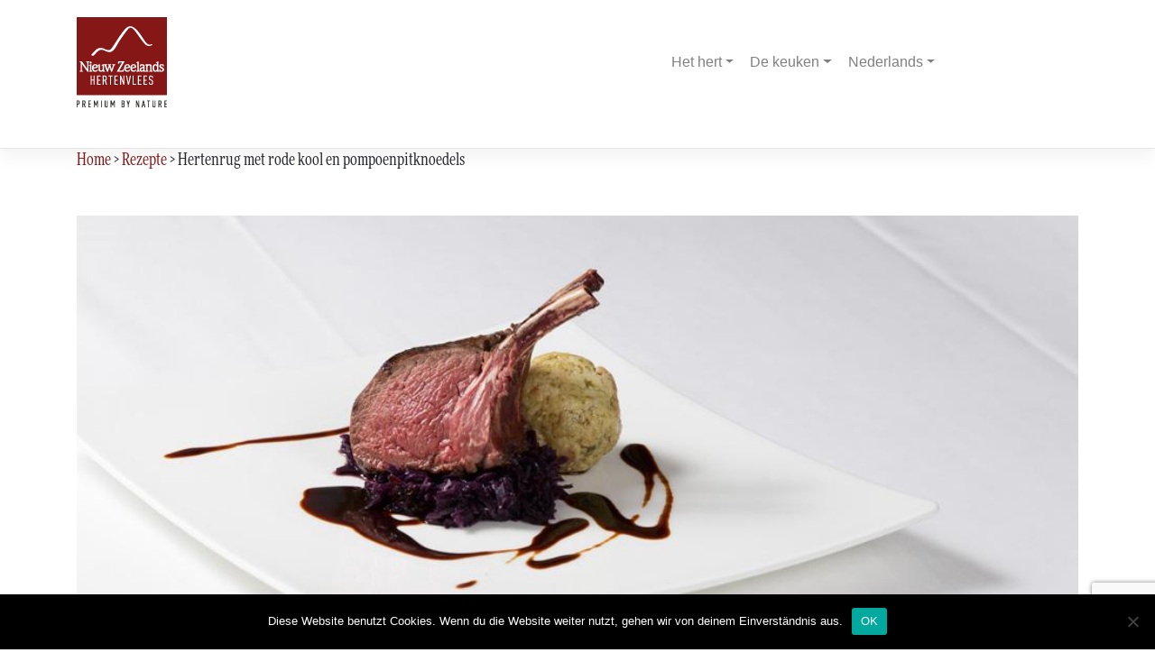

--- FILE ---
content_type: text/html; charset=UTF-8
request_url: https://nieuwzeelandshert.com/rezepte/hertenrug-met-rode-kool-en-pompoenpitknoedels/
body_size: 9712
content:
<!DOCTYPE html>
<html lang="nl-NL">

<head>
    <meta charset="UTF-8">
    <meta name="viewport" content="width=device-width, initial-scale=1">
    <meta http-equiv="X-UA-Compatible" content="IE=edge">
    <link rel="profile" href="http://gmpg.org/xfn/11">
    <link rel="stylesheet" href="https://use.fontawesome.com/releases/v5.10.2/css/all.css">
    <link rel="stylesheet" href="https://use.fontawesome.com/releases/v5.10.2/css/v4-shims.css">
    <script src="https://ajax.googleapis.com/ajax/libs/jquery/3.4.1/jquery.min.js"></script>
    <link rel="stylesheet" href="https://use.typekit.net/bct0dhu.css">
    <title>Hertenrug met rode kool en pompoenpitknoedels &#8211; Neuseelandhirsch | Premium by Nature</title>
<meta name='robots' content='max-image-preview:large' />
	<style>img:is([sizes="auto" i], [sizes^="auto," i]) { contain-intrinsic-size: 3000px 1500px }</style>
	<link rel="alternate" href="https://neuseelandhirsch.de/rezepte/hirschruecken-mit-blaukraut-und-kuerbiskernknoedel/" hreflang="de" />
<link rel="alternate" href="https://cerfdenouvellezelande.com/rezepte/selle-du-cerf-neo-zelandais-au-chou-rouge-avec-des-quenelles-de-graines-de-courge/" hreflang="fr" />
<link rel="alternate" href="https://cervodinuovazelanda.com/rezepte/carne-di-cervo-con-cavolo-rosso-e-gnocchi-di-zucca/" hreflang="it" />
<link rel="alternate" href="https://nieuwzeelandshert.com/rezepte/hertenrug-met-rode-kool-en-pompoenpitknoedels/" hreflang="nl" />
<link rel="alternate" href="https://newzealandhjort.com/rezepte/hjorteryg-med-roedkaal-og-graeskarkerneboller/" hreflang="da" />
<link rel="alternate" href="https://nyzeelaendskhjort.com/rezepte/hjortsadel-med-rodkal-och-knodel-av-pumpakarnor/" hreflang="sv" />
<link rel='dns-prefetch' href='//neuseelandhirsch.de' />
<link rel='dns-prefetch' href='//cdn.jsdelivr.net' />
<link rel='dns-prefetch' href='//use.fontawesome.com' />
<link rel='dns-prefetch' href='//fonts.googleapis.com' />
<link href='https://cdn.jsdelivr.net' crossorigin='anonymous' rel='preconnect' />
<link href='https://use.fontawesome.com' crossorigin='anonymous' rel='preconnect' />
<link rel="alternate" type="application/rss+xml" title="Neuseelandhirsch | Premium by Nature &raquo; feed" href="https://nieuwzeelandshert.com/feed/" />
<script type="text/javascript">
/* <![CDATA[ */
window._wpemojiSettings = {"baseUrl":"https:\/\/s.w.org\/images\/core\/emoji\/15.0.3\/72x72\/","ext":".png","svgUrl":"https:\/\/s.w.org\/images\/core\/emoji\/15.0.3\/svg\/","svgExt":".svg","source":{"concatemoji":"https:\/\/nieuwzeelandshert.com\/wp-includes\/js\/wp-emoji-release.min.js?ver=6.7.4"}};
/*! This file is auto-generated */
!function(i,n){var o,s,e;function c(e){try{var t={supportTests:e,timestamp:(new Date).valueOf()};sessionStorage.setItem(o,JSON.stringify(t))}catch(e){}}function p(e,t,n){e.clearRect(0,0,e.canvas.width,e.canvas.height),e.fillText(t,0,0);var t=new Uint32Array(e.getImageData(0,0,e.canvas.width,e.canvas.height).data),r=(e.clearRect(0,0,e.canvas.width,e.canvas.height),e.fillText(n,0,0),new Uint32Array(e.getImageData(0,0,e.canvas.width,e.canvas.height).data));return t.every(function(e,t){return e===r[t]})}function u(e,t,n){switch(t){case"flag":return n(e,"\ud83c\udff3\ufe0f\u200d\u26a7\ufe0f","\ud83c\udff3\ufe0f\u200b\u26a7\ufe0f")?!1:!n(e,"\ud83c\uddfa\ud83c\uddf3","\ud83c\uddfa\u200b\ud83c\uddf3")&&!n(e,"\ud83c\udff4\udb40\udc67\udb40\udc62\udb40\udc65\udb40\udc6e\udb40\udc67\udb40\udc7f","\ud83c\udff4\u200b\udb40\udc67\u200b\udb40\udc62\u200b\udb40\udc65\u200b\udb40\udc6e\u200b\udb40\udc67\u200b\udb40\udc7f");case"emoji":return!n(e,"\ud83d\udc26\u200d\u2b1b","\ud83d\udc26\u200b\u2b1b")}return!1}function f(e,t,n){var r="undefined"!=typeof WorkerGlobalScope&&self instanceof WorkerGlobalScope?new OffscreenCanvas(300,150):i.createElement("canvas"),a=r.getContext("2d",{willReadFrequently:!0}),o=(a.textBaseline="top",a.font="600 32px Arial",{});return e.forEach(function(e){o[e]=t(a,e,n)}),o}function t(e){var t=i.createElement("script");t.src=e,t.defer=!0,i.head.appendChild(t)}"undefined"!=typeof Promise&&(o="wpEmojiSettingsSupports",s=["flag","emoji"],n.supports={everything:!0,everythingExceptFlag:!0},e=new Promise(function(e){i.addEventListener("DOMContentLoaded",e,{once:!0})}),new Promise(function(t){var n=function(){try{var e=JSON.parse(sessionStorage.getItem(o));if("object"==typeof e&&"number"==typeof e.timestamp&&(new Date).valueOf()<e.timestamp+604800&&"object"==typeof e.supportTests)return e.supportTests}catch(e){}return null}();if(!n){if("undefined"!=typeof Worker&&"undefined"!=typeof OffscreenCanvas&&"undefined"!=typeof URL&&URL.createObjectURL&&"undefined"!=typeof Blob)try{var e="postMessage("+f.toString()+"("+[JSON.stringify(s),u.toString(),p.toString()].join(",")+"));",r=new Blob([e],{type:"text/javascript"}),a=new Worker(URL.createObjectURL(r),{name:"wpTestEmojiSupports"});return void(a.onmessage=function(e){c(n=e.data),a.terminate(),t(n)})}catch(e){}c(n=f(s,u,p))}t(n)}).then(function(e){for(var t in e)n.supports[t]=e[t],n.supports.everything=n.supports.everything&&n.supports[t],"flag"!==t&&(n.supports.everythingExceptFlag=n.supports.everythingExceptFlag&&n.supports[t]);n.supports.everythingExceptFlag=n.supports.everythingExceptFlag&&!n.supports.flag,n.DOMReady=!1,n.readyCallback=function(){n.DOMReady=!0}}).then(function(){return e}).then(function(){var e;n.supports.everything||(n.readyCallback(),(e=n.source||{}).concatemoji?t(e.concatemoji):e.wpemoji&&e.twemoji&&(t(e.twemoji),t(e.wpemoji)))}))}((window,document),window._wpemojiSettings);
/* ]]> */
</script>
<style id='wp-emoji-styles-inline-css' type='text/css'>

	img.wp-smiley, img.emoji {
		display: inline !important;
		border: none !important;
		box-shadow: none !important;
		height: 1em !important;
		width: 1em !important;
		margin: 0 0.07em !important;
		vertical-align: -0.1em !important;
		background: none !important;
		padding: 0 !important;
	}
</style>
<link rel='stylesheet' id='wp-block-library-css' href='https://nieuwzeelandshert.com/wp-includes/css/dist/block-library/style.min.css?ver=6.7.4' type='text/css' media='all' />
<style id='classic-theme-styles-inline-css' type='text/css'>
/*! This file is auto-generated */
.wp-block-button__link{color:#fff;background-color:#32373c;border-radius:9999px;box-shadow:none;text-decoration:none;padding:calc(.667em + 2px) calc(1.333em + 2px);font-size:1.125em}.wp-block-file__button{background:#32373c;color:#fff;text-decoration:none}
</style>
<style id='global-styles-inline-css' type='text/css'>
:root{--wp--preset--aspect-ratio--square: 1;--wp--preset--aspect-ratio--4-3: 4/3;--wp--preset--aspect-ratio--3-4: 3/4;--wp--preset--aspect-ratio--3-2: 3/2;--wp--preset--aspect-ratio--2-3: 2/3;--wp--preset--aspect-ratio--16-9: 16/9;--wp--preset--aspect-ratio--9-16: 9/16;--wp--preset--color--black: #000000;--wp--preset--color--cyan-bluish-gray: #abb8c3;--wp--preset--color--white: #ffffff;--wp--preset--color--pale-pink: #f78da7;--wp--preset--color--vivid-red: #cf2e2e;--wp--preset--color--luminous-vivid-orange: #ff6900;--wp--preset--color--luminous-vivid-amber: #fcb900;--wp--preset--color--light-green-cyan: #7bdcb5;--wp--preset--color--vivid-green-cyan: #00d084;--wp--preset--color--pale-cyan-blue: #8ed1fc;--wp--preset--color--vivid-cyan-blue: #0693e3;--wp--preset--color--vivid-purple: #9b51e0;--wp--preset--gradient--vivid-cyan-blue-to-vivid-purple: linear-gradient(135deg,rgba(6,147,227,1) 0%,rgb(155,81,224) 100%);--wp--preset--gradient--light-green-cyan-to-vivid-green-cyan: linear-gradient(135deg,rgb(122,220,180) 0%,rgb(0,208,130) 100%);--wp--preset--gradient--luminous-vivid-amber-to-luminous-vivid-orange: linear-gradient(135deg,rgba(252,185,0,1) 0%,rgba(255,105,0,1) 100%);--wp--preset--gradient--luminous-vivid-orange-to-vivid-red: linear-gradient(135deg,rgba(255,105,0,1) 0%,rgb(207,46,46) 100%);--wp--preset--gradient--very-light-gray-to-cyan-bluish-gray: linear-gradient(135deg,rgb(238,238,238) 0%,rgb(169,184,195) 100%);--wp--preset--gradient--cool-to-warm-spectrum: linear-gradient(135deg,rgb(74,234,220) 0%,rgb(151,120,209) 20%,rgb(207,42,186) 40%,rgb(238,44,130) 60%,rgb(251,105,98) 80%,rgb(254,248,76) 100%);--wp--preset--gradient--blush-light-purple: linear-gradient(135deg,rgb(255,206,236) 0%,rgb(152,150,240) 100%);--wp--preset--gradient--blush-bordeaux: linear-gradient(135deg,rgb(254,205,165) 0%,rgb(254,45,45) 50%,rgb(107,0,62) 100%);--wp--preset--gradient--luminous-dusk: linear-gradient(135deg,rgb(255,203,112) 0%,rgb(199,81,192) 50%,rgb(65,88,208) 100%);--wp--preset--gradient--pale-ocean: linear-gradient(135deg,rgb(255,245,203) 0%,rgb(182,227,212) 50%,rgb(51,167,181) 100%);--wp--preset--gradient--electric-grass: linear-gradient(135deg,rgb(202,248,128) 0%,rgb(113,206,126) 100%);--wp--preset--gradient--midnight: linear-gradient(135deg,rgb(2,3,129) 0%,rgb(40,116,252) 100%);--wp--preset--font-size--small: 13px;--wp--preset--font-size--medium: 20px;--wp--preset--font-size--large: 36px;--wp--preset--font-size--x-large: 42px;--wp--preset--spacing--20: 0.44rem;--wp--preset--spacing--30: 0.67rem;--wp--preset--spacing--40: 1rem;--wp--preset--spacing--50: 1.5rem;--wp--preset--spacing--60: 2.25rem;--wp--preset--spacing--70: 3.38rem;--wp--preset--spacing--80: 5.06rem;--wp--preset--shadow--natural: 6px 6px 9px rgba(0, 0, 0, 0.2);--wp--preset--shadow--deep: 12px 12px 50px rgba(0, 0, 0, 0.4);--wp--preset--shadow--sharp: 6px 6px 0px rgba(0, 0, 0, 0.2);--wp--preset--shadow--outlined: 6px 6px 0px -3px rgba(255, 255, 255, 1), 6px 6px rgba(0, 0, 0, 1);--wp--preset--shadow--crisp: 6px 6px 0px rgba(0, 0, 0, 1);}:where(.is-layout-flex){gap: 0.5em;}:where(.is-layout-grid){gap: 0.5em;}body .is-layout-flex{display: flex;}.is-layout-flex{flex-wrap: wrap;align-items: center;}.is-layout-flex > :is(*, div){margin: 0;}body .is-layout-grid{display: grid;}.is-layout-grid > :is(*, div){margin: 0;}:where(.wp-block-columns.is-layout-flex){gap: 2em;}:where(.wp-block-columns.is-layout-grid){gap: 2em;}:where(.wp-block-post-template.is-layout-flex){gap: 1.25em;}:where(.wp-block-post-template.is-layout-grid){gap: 1.25em;}.has-black-color{color: var(--wp--preset--color--black) !important;}.has-cyan-bluish-gray-color{color: var(--wp--preset--color--cyan-bluish-gray) !important;}.has-white-color{color: var(--wp--preset--color--white) !important;}.has-pale-pink-color{color: var(--wp--preset--color--pale-pink) !important;}.has-vivid-red-color{color: var(--wp--preset--color--vivid-red) !important;}.has-luminous-vivid-orange-color{color: var(--wp--preset--color--luminous-vivid-orange) !important;}.has-luminous-vivid-amber-color{color: var(--wp--preset--color--luminous-vivid-amber) !important;}.has-light-green-cyan-color{color: var(--wp--preset--color--light-green-cyan) !important;}.has-vivid-green-cyan-color{color: var(--wp--preset--color--vivid-green-cyan) !important;}.has-pale-cyan-blue-color{color: var(--wp--preset--color--pale-cyan-blue) !important;}.has-vivid-cyan-blue-color{color: var(--wp--preset--color--vivid-cyan-blue) !important;}.has-vivid-purple-color{color: var(--wp--preset--color--vivid-purple) !important;}.has-black-background-color{background-color: var(--wp--preset--color--black) !important;}.has-cyan-bluish-gray-background-color{background-color: var(--wp--preset--color--cyan-bluish-gray) !important;}.has-white-background-color{background-color: var(--wp--preset--color--white) !important;}.has-pale-pink-background-color{background-color: var(--wp--preset--color--pale-pink) !important;}.has-vivid-red-background-color{background-color: var(--wp--preset--color--vivid-red) !important;}.has-luminous-vivid-orange-background-color{background-color: var(--wp--preset--color--luminous-vivid-orange) !important;}.has-luminous-vivid-amber-background-color{background-color: var(--wp--preset--color--luminous-vivid-amber) !important;}.has-light-green-cyan-background-color{background-color: var(--wp--preset--color--light-green-cyan) !important;}.has-vivid-green-cyan-background-color{background-color: var(--wp--preset--color--vivid-green-cyan) !important;}.has-pale-cyan-blue-background-color{background-color: var(--wp--preset--color--pale-cyan-blue) !important;}.has-vivid-cyan-blue-background-color{background-color: var(--wp--preset--color--vivid-cyan-blue) !important;}.has-vivid-purple-background-color{background-color: var(--wp--preset--color--vivid-purple) !important;}.has-black-border-color{border-color: var(--wp--preset--color--black) !important;}.has-cyan-bluish-gray-border-color{border-color: var(--wp--preset--color--cyan-bluish-gray) !important;}.has-white-border-color{border-color: var(--wp--preset--color--white) !important;}.has-pale-pink-border-color{border-color: var(--wp--preset--color--pale-pink) !important;}.has-vivid-red-border-color{border-color: var(--wp--preset--color--vivid-red) !important;}.has-luminous-vivid-orange-border-color{border-color: var(--wp--preset--color--luminous-vivid-orange) !important;}.has-luminous-vivid-amber-border-color{border-color: var(--wp--preset--color--luminous-vivid-amber) !important;}.has-light-green-cyan-border-color{border-color: var(--wp--preset--color--light-green-cyan) !important;}.has-vivid-green-cyan-border-color{border-color: var(--wp--preset--color--vivid-green-cyan) !important;}.has-pale-cyan-blue-border-color{border-color: var(--wp--preset--color--pale-cyan-blue) !important;}.has-vivid-cyan-blue-border-color{border-color: var(--wp--preset--color--vivid-cyan-blue) !important;}.has-vivid-purple-border-color{border-color: var(--wp--preset--color--vivid-purple) !important;}.has-vivid-cyan-blue-to-vivid-purple-gradient-background{background: var(--wp--preset--gradient--vivid-cyan-blue-to-vivid-purple) !important;}.has-light-green-cyan-to-vivid-green-cyan-gradient-background{background: var(--wp--preset--gradient--light-green-cyan-to-vivid-green-cyan) !important;}.has-luminous-vivid-amber-to-luminous-vivid-orange-gradient-background{background: var(--wp--preset--gradient--luminous-vivid-amber-to-luminous-vivid-orange) !important;}.has-luminous-vivid-orange-to-vivid-red-gradient-background{background: var(--wp--preset--gradient--luminous-vivid-orange-to-vivid-red) !important;}.has-very-light-gray-to-cyan-bluish-gray-gradient-background{background: var(--wp--preset--gradient--very-light-gray-to-cyan-bluish-gray) !important;}.has-cool-to-warm-spectrum-gradient-background{background: var(--wp--preset--gradient--cool-to-warm-spectrum) !important;}.has-blush-light-purple-gradient-background{background: var(--wp--preset--gradient--blush-light-purple) !important;}.has-blush-bordeaux-gradient-background{background: var(--wp--preset--gradient--blush-bordeaux) !important;}.has-luminous-dusk-gradient-background{background: var(--wp--preset--gradient--luminous-dusk) !important;}.has-pale-ocean-gradient-background{background: var(--wp--preset--gradient--pale-ocean) !important;}.has-electric-grass-gradient-background{background: var(--wp--preset--gradient--electric-grass) !important;}.has-midnight-gradient-background{background: var(--wp--preset--gradient--midnight) !important;}.has-small-font-size{font-size: var(--wp--preset--font-size--small) !important;}.has-medium-font-size{font-size: var(--wp--preset--font-size--medium) !important;}.has-large-font-size{font-size: var(--wp--preset--font-size--large) !important;}.has-x-large-font-size{font-size: var(--wp--preset--font-size--x-large) !important;}
:where(.wp-block-post-template.is-layout-flex){gap: 1.25em;}:where(.wp-block-post-template.is-layout-grid){gap: 1.25em;}
:where(.wp-block-columns.is-layout-flex){gap: 2em;}:where(.wp-block-columns.is-layout-grid){gap: 2em;}
:root :where(.wp-block-pullquote){font-size: 1.5em;line-height: 1.6;}
</style>
<link rel='stylesheet' id='contact-form-7-css' href='https://nieuwzeelandshert.com/wp-content/plugins/contact-form-7/includes/css/styles.css?ver=6.1.4' type='text/css' media='all' />
<link rel='stylesheet' id='cookie-notice-front-css' href='https://neuseelandhirsch.de/wp-content/plugins/cookie-notice/css/front.min.css?ver=2.5.11' type='text/css' media='all' />
<link rel='stylesheet' id='parent-style-css' href='https://nieuwzeelandshert.com/wp-content/themes/wp-bootstrap-starter/style.css?ver=6.7.4' type='text/css' media='all' />
<link rel='stylesheet' id='wp-bootstrap-starter-bootstrap-css-css' href='https://cdn.jsdelivr.net/npm/bootstrap@4.3.1/dist/css/bootstrap.min.css?ver=6.7.4' type='text/css' media='all' />
<link rel='stylesheet' id='wp-bootstrap-starter-fontawesome-cdn-css' href='https://use.fontawesome.com/releases/v5.10.2/css/all.css?ver=6.7.4' type='text/css' media='all' />
<link rel='stylesheet' id='wp-bootstrap-starter-style-css' href='https://nieuwzeelandshert.com/wp-content/themes/bootstrap-child-nh/style.css?ver=6.7.4' type='text/css' media='all' />
<link rel='stylesheet' id='wp-bootstrap-starter-oswald-muli-font-css' href='https://fonts.googleapis.com/css?family=Muli%3A300%2C400%2C600%2C700%2C800%7COswald%3A300%2C400%2C500%2C600%2C700&#038;ver=6.7.4' type='text/css' media='all' />
<link rel='stylesheet' id='wp-bootstrap-starter-oswald-muli-css' href='https://nieuwzeelandshert.com/wp-content/themes/wp-bootstrap-starter/inc/assets/css/presets/typography/oswald-muli.css?ver=6.7.4' type='text/css' media='all' />
<script type="text/javascript" id="cookie-notice-front-js-before">
/* <![CDATA[ */
var cnArgs = {"ajaxUrl":"https:\/\/nieuwzeelandshert.com\/wp-admin\/admin-ajax.php","nonce":"8ecdf0b4b4","hideEffect":"fade","position":"bottom","onScroll":false,"onScrollOffset":100,"onClick":false,"cookieName":"cookie_notice_accepted","cookieTime":2592000,"cookieTimeRejected":2592000,"globalCookie":false,"redirection":false,"cache":false,"revokeCookies":false,"revokeCookiesOpt":"automatic"};
/* ]]> */
</script>
<script type="text/javascript" src="https://neuseelandhirsch.de/wp-content/plugins/cookie-notice/js/front.min.js?ver=2.5.11" id="cookie-notice-front-js"></script>
<script type="text/javascript" src="https://nieuwzeelandshert.com/wp-includes/js/jquery/jquery.min.js?ver=3.7.1" id="jquery-core-js"></script>
<script type="text/javascript" src="https://nieuwzeelandshert.com/wp-includes/js/jquery/jquery-migrate.min.js?ver=3.4.1" id="jquery-migrate-js"></script>
<!--[if lt IE 9]>
<script type="text/javascript" src="https://nieuwzeelandshert.com/wp-content/themes/wp-bootstrap-starter/inc/assets/js/html5.js?ver=3.7.0" id="html5hiv-js"></script>
<![endif]-->
<link rel="https://api.w.org/" href="https://nieuwzeelandshert.com/wp-json/" /><link rel="alternate" title="JSON" type="application/json" href="https://nieuwzeelandshert.com/wp-json/wp/v2/rezepte/797" /><link rel="EditURI" type="application/rsd+xml" title="RSD" href="https://nieuwzeelandshert.com/xmlrpc.php?rsd" />
<meta name="generator" content="WordPress 6.7.4" />
<link rel="canonical" href="https://nieuwzeelandshert.com/rezepte/hertenrug-met-rode-kool-en-pompoenpitknoedels/" />
<link rel='shortlink' href='https://neuseelandhirsch.de/?p=797' />
<link rel="alternate" title="oEmbed (JSON)" type="application/json+oembed" href="https://nieuwzeelandshert.com/wp-json/oembed/1.0/embed?url=https%3A%2F%2Fnieuwzeelandshert.com%2Frezepte%2Fhertenrug-met-rode-kool-en-pompoenpitknoedels%2F&#038;lang=nl" />
<link rel="alternate" title="oEmbed (XML)" type="text/xml+oembed" href="https://nieuwzeelandshert.com/wp-json/oembed/1.0/embed?url=https%3A%2F%2Fnieuwzeelandshert.com%2Frezepte%2Fhertenrug-met-rode-kool-en-pompoenpitknoedels%2F&#038;format=xml&#038;lang=nl" />
<link rel="pingback" href="https://nieuwzeelandshert.com/xmlrpc.php">    <style type="text/css">
        #page-sub-header { background: #fff; }
    </style>
    	<style type="text/css">
			.site-title,
		.site-description {
			position: absolute;
			clip: rect(1px, 1px, 1px, 1px);
		}
		</style>
	<link rel="icon" href="https://nieuwzeelandshert.com/wp-content/uploads/2020/02/favicon.ico" sizes="32x32" />
<link rel="icon" href="https://nieuwzeelandshert.com/wp-content/uploads/2020/02/favicon.ico" sizes="192x192" />
<link rel="apple-touch-icon" href="https://nieuwzeelandshert.com/wp-content/uploads/2020/02/favicon.ico" />
<meta name="msapplication-TileImage" content="https://nieuwzeelandshert.com/wp-content/uploads/2020/02/favicon.ico" />
<style id="kirki-inline-styles"></style></head>

<body class="rezepte-template-default single single-rezepte postid-797 cookies-not-set metaslider-plugin">
    <script>
        jQuery(function($) {
            $('.navbar .dropdown').hover(function() {
                $(this).find('.dropdown-menu').first().stop(true, true).delay(250).slideDown();

            }, function() {
                $(this).find('.dropdown-menu').first().stop(true, true).delay(100).slideUp();

            });

            $('.navbar .dropdown > a').click(function() {
                location.href = this.href;
            });

        });

    </script>
    <div id="page" class="site">
        <a class="skip-link screen-reader-text" href="#content">Meteen naar de inhoud</a>
                <header id="masthead" class="site-header navbar-static-top navbar-light" role="banner">
            <div class="container">
                <nav class="navbar navbar-expand-xl p-0">
                    <div class="navbar-brand">
                                                <a href="https://nieuwzeelandshert.com/">
                            <img src="https://nieuwzeelandshert.com/wp-content/themes/bootstrap-child-nh/images/nl.png" alt="Neuseelandhirsch | Premium by Nature">
                        </a>
                        
                    </div>
                    <button class="navbar-toggler" type="button" data-toggle="collapse" data-target="#main-nav" aria-controls="" aria-expanded="false" aria-label="Toggle navigation">
                        <span class="navbar-toggler-icon"></span>
                    </button>

                    <div id="main-nav" class="collapse navbar-collapse justify-content-end"><ul id="menu-top-nl" class="navbar-nav"><li itemscope="itemscope" itemtype="https://www.schema.org/SiteNavigationElement" id="menu-item-573" class="menu-item menu-item-type-post_type menu-item-object-page menu-item-has-children dropdown menu-item-573 nav-item"><a title="Het hert" href="#" data-toggle="dropdown" aria-haspopup="true" aria-expanded="false" class="dropdown-toggle nav-link" id="menu-item-dropdown-573">Het hert</a>
<ul class="dropdown-menu" aria-labelledby="menu-item-dropdown-573" role="menu">
	<li itemscope="itemscope" itemtype="https://www.schema.org/SiteNavigationElement" id="menu-item-578" class="menu-item menu-item-type-post_type menu-item-object-page menu-item-578 nav-item"><a title="Ras" href="https://nieuwzeelandshert.com/het-hert/ras/" class="dropdown-item">Ras</a></li>
	<li itemscope="itemscope" itemtype="https://www.schema.org/SiteNavigationElement" id="menu-item-576" class="menu-item menu-item-type-post_type menu-item-object-page menu-item-576 nav-item"><a title="Natuur" href="https://nieuwzeelandshert.com/het-hert/natuur/" class="dropdown-item">Natuur</a></li>
	<li itemscope="itemscope" itemtype="https://www.schema.org/SiteNavigationElement" id="menu-item-574" class="menu-item menu-item-type-post_type menu-item-object-page menu-item-574 nav-item"><a title="Hertenhouder" href="https://nieuwzeelandshert.com/het-hert/hertenhouder/" class="dropdown-item">Hertenhouder</a></li>
	<li itemscope="itemscope" itemtype="https://www.schema.org/SiteNavigationElement" id="menu-item-577" class="menu-item menu-item-type-post_type menu-item-object-page menu-item-577 nav-item"><a title="Voedingswaarde" href="https://nieuwzeelandshert.com/het-hert/voedingswaarde/" class="dropdown-item">Voedingswaarde</a></li>
	<li itemscope="itemscope" itemtype="https://www.schema.org/SiteNavigationElement" id="menu-item-579" class="menu-item menu-item-type-post_type menu-item-object-page menu-item-579 nav-item"><a title="Vragen en antwoorden" href="https://nieuwzeelandshert.com/het-hert/vragen-en-antwoorden/" class="dropdown-item">Vragen en antwoorden</a></li>
	<li itemscope="itemscope" itemtype="https://www.schema.org/SiteNavigationElement" id="menu-item-575" class="menu-item menu-item-type-post_type menu-item-object-page menu-item-575 nav-item"><a title="Mediatheek" href="https://nieuwzeelandshert.com/het-hert/mediatheek/" class="dropdown-item">Mediatheek</a></li>
</ul>
</li>
<li itemscope="itemscope" itemtype="https://www.schema.org/SiteNavigationElement" id="menu-item-571" class="menu-item menu-item-type-post_type menu-item-object-page menu-item-has-children dropdown menu-item-571 nav-item"><a title="De keuken" href="#" data-toggle="dropdown" aria-haspopup="true" aria-expanded="false" class="dropdown-toggle nav-link" id="menu-item-dropdown-571">De keuken</a>
<ul class="dropdown-menu" aria-labelledby="menu-item-dropdown-571" role="menu">
	<li itemscope="itemscope" itemtype="https://www.schema.org/SiteNavigationElement" id="menu-item-582" class="menu-item menu-item-type-post_type_archive menu-item-object-rezepte menu-item-582 nav-item"><a title="Recepten" href="https://nieuwzeelandshert.com/rezepte/" class="dropdown-item">Recepten</a></li>
	<li itemscope="itemscope" itemtype="https://www.schema.org/SiteNavigationElement" id="menu-item-572" class="menu-item menu-item-type-post_type menu-item-object-page menu-item-572 nav-item"><a title="Keukentips" href="https://nieuwzeelandshert.com/de-keuken/keukentips/" class="dropdown-item">Keukentips</a></li>
	<li itemscope="itemscope" itemtype="https://www.schema.org/SiteNavigationElement" id="menu-item-580" class="menu-item menu-item-type-post_type menu-item-object-page menu-item-580 nav-item"><a title="Versnijdingen" href="https://nieuwzeelandshert.com/de-keuken/versnijdingen/" class="dropdown-item">Versnijdingen</a></li>
</ul>
</li>
<li itemscope="itemscope" itemtype="https://www.schema.org/SiteNavigationElement" id="menu-item-581" class="pll-parent-menu-item menu-item menu-item-type-custom menu-item-object-custom current-menu-parent menu-item-has-children dropdown active menu-item-581 nav-item"><a title="Nederlands" href="#" data-toggle="dropdown" aria-haspopup="true" aria-expanded="false" class="dropdown-toggle nav-link" id="menu-item-dropdown-581">Nederlands</a>
<ul class="dropdown-menu" aria-labelledby="menu-item-dropdown-581" role="menu">
	<li itemscope="itemscope" itemtype="https://www.schema.org/SiteNavigationElement" id="menu-item-581-de" class="lang-item lang-item-16 lang-item-de lang-item-first menu-item menu-item-type-custom menu-item-object-custom menu-item-581-de nav-item"><a title="Deutsch" href="https://neuseelandhirsch.de/rezepte/hirschruecken-mit-blaukraut-und-kuerbiskernknoedel/" class="dropdown-item" hreflang="de-DE" lang="de-DE">Deutsch</a></li>
	<li itemscope="itemscope" itemtype="https://www.schema.org/SiteNavigationElement" id="menu-item-581-fr" class="lang-item lang-item-19 lang-item-fr menu-item menu-item-type-custom menu-item-object-custom menu-item-581-fr nav-item"><a title="Français" href="https://cerfdenouvellezelande.com/rezepte/selle-du-cerf-neo-zelandais-au-chou-rouge-avec-des-quenelles-de-graines-de-courge/" class="dropdown-item" hreflang="fr-FR" lang="fr-FR">Français</a></li>
	<li itemscope="itemscope" itemtype="https://www.schema.org/SiteNavigationElement" id="menu-item-581-it" class="lang-item lang-item-23 lang-item-it menu-item menu-item-type-custom menu-item-object-custom menu-item-581-it nav-item"><a title="Italiano" href="https://cervodinuovazelanda.com/rezepte/carne-di-cervo-con-cavolo-rosso-e-gnocchi-di-zucca/" class="dropdown-item" hreflang="it-IT" lang="it-IT">Italiano</a></li>
	<li itemscope="itemscope" itemtype="https://www.schema.org/SiteNavigationElement" id="menu-item-581-nl" class="lang-item lang-item-27 lang-item-nl current-lang menu-item menu-item-type-custom menu-item-object-custom menu-item-581-nl nav-item"><a title="Nederlands" href="https://nieuwzeelandshert.com/rezepte/hertenrug-met-rode-kool-en-pompoenpitknoedels/" class="dropdown-item" hreflang="nl-NL" lang="nl-NL">Nederlands</a></li>
	<li itemscope="itemscope" itemtype="https://www.schema.org/SiteNavigationElement" id="menu-item-581-da" class="lang-item lang-item-35 lang-item-da menu-item menu-item-type-custom menu-item-object-custom menu-item-581-da nav-item"><a title="Dansk" href="https://newzealandhjort.com/rezepte/hjorteryg-med-roedkaal-og-graeskarkerneboller/" class="dropdown-item" hreflang="da-DK" lang="da-DK">Dansk</a></li>
	<li itemscope="itemscope" itemtype="https://www.schema.org/SiteNavigationElement" id="menu-item-581-sv" class="lang-item lang-item-31 lang-item-sv menu-item menu-item-type-custom menu-item-object-custom menu-item-581-sv nav-item"><a title="Svenska" href="https://nyzeelaendskhjort.com/rezepte/hjortsadel-med-rodkal-och-knodel-av-pumpakarnor/" class="dropdown-item" hreflang="sv-SE" lang="sv-SE">Svenska</a></li>
</ul>
</li>
</ul></div>
                </nav>
                <div class="breadcrumbs" typeof="BreadcrumbList" vocab="http://schema.org/">
                    <span property="itemListElement" typeof="ListItem"><a property="item" typeof="WebPage" title="Go to Neuseelandhirsch | Premium by Nature." href="https://neuseelandhirsch.de" class="home" ><span property="name">Home</span></a><meta property="position" content="1"></span> &gt; <span property="itemListElement" typeof="ListItem"><a property="item" typeof="WebPage" title="Go to Rezepte." href="https://nieuwzeelandshert.com/rezepte/" class="archive post-rezepte-archive" ><span property="name">Rezepte</span></a><meta property="position" content="2"></span> &gt; <span class="post post-rezepte current-item">Hertenrug met rode kool en pompoenpitknoedels</span>                </div>
            </div>
        </header><!-- #masthead -->
        

        <div id="content" class="site-content">
                            <div class="container">
                                        <div class="post-image">
                        <img title="header image" alt="Neuseelandhirsch" class="wp-post-image" src="https://nieuwzeelandshert.com/wp-content/uploads/2020/02/hirschruecken_0.jpg" style="width:100%; height:auto;">
                    </div>
                                                            <div class="row">
                        
	<section id="primary" class="content-area col-sm-12 col-lg-12">
		<main id="main" class="site-main" role="main">

		
<article id="post-797" class="post-797 rezepte type-rezepte status-publish has-post-thumbnail hentry rezept_kategorie-heele rezept_kategorie-herfst">
    <div class="entry-content">
        <div class="container-fluid">
            <div class="container-title">
                <div class="the-title">Hertenrug met rode kool en pompoenpitknoedels</div>
                <div class="the-cook">
                    <p>door Michael Huber </p>
                    <p>Recept voor 4 personen</p>
                </div>
            </div>
            <div class="row">
                <div class="col-md-3 zutaten">
                    <div class="field-label">Ingrediënten</div>
                    <h4><u>Hertenrug:</u></h4>
<ul>
<li>ca. 1 kg Nieuw-Zeelandse hertenrug (8 ribben)</li>
<li>zout</li>
<li>wildkruiden</li>
<li>olie en boter om te braden</li>
</ul>
<h4><u>Rode kool:</u></h4>
<ul>
<li>1 krop rode kool</li>
<li>1 kleine ui</li>
<li>300 ml rode wijn</li>
<li>300 ml kersensap</li>
<li>300 ml ananassap</li>
<li>zout</li>
<li>peper</li>
<li>piment</li>
</ul>
<h4><u>Pompoenpitknoedels:</u></h4>
<ul>
<li>100 g geroosterd brood zonder randen</li>
<li>80 ml melk</li>
<li>3 eieren</li>
<li>20g geroosterde pompoenpitten</li>
<li>20 g pompoenpitolie (bijv. van het merk Gegenbauer)</li>
<li>zout</li>
<li>witte peper</li>
<li>aluminium- en vershoudfolie om te vormen</li>
</ul>
<h4><u>Bovendien:</u></h4>
<ul>
<li>wildjus</li>
<li>crème fraîche</li>
</ul>
                </div>
                <div class="col-md-9"><h4><u>Hertenrug:</u></h4>
<p>Snij de zenen en het vet van het vlees weg, bestrooi het met zout en trek het vlees in een zak middelsterk vacuum. Gaar het vlees 50 minuten in een waterbad bij een temperatuur van 52° C. Haal de hertenrug uit de zak, dep het droog en braadt in hete olie scherp aan. Stel het vlees warm.</p>
<h4><u>Rode kool:</u></h4>
<p>Verwijder de buitenste bladeren van de rode kool. Trek de binnenste bladeren, elk apart, glad  en strak vacuüm. Gaar ze 5 minuten in een waterbad bij een temperatuur van 92° C en laat ze in ijswater schrikken. Giet de wijn, kersensap en ananassap in een pan en laat het vocht voor eenderde inkoken. Stoof de in fijne reepjes gesneden uien in een pan, voeg de in fijne reepjes gesneden rode kool toe en stoof deze kort mee. Blus af met het inkooksel en breng op smaak met zout, peper en piment.</p>
<h4><u>Pompoenpitknödel:</u></h4>
<p>Breng in een pan de melk aan de kook en kruidt met zout en peper. Giet de melk over de blokjes gesneden, geroosterd brood en voeg de eieren toe. Roer er langzaam de pompoenpitolie door en voeg de pompoenpitten toe. Vorm de massa met behulp van vershoud- en aluminiumfolie tot een rol en gaar deze  40 minuten in zacht kokend water. Laten de knödel afkoelen en snij deze in plakjes.</p>
<h4><u>Serveren</u></h4>
<p>De hertenrug met boter en wildkruiden bestrijken en onder een  salamander, of grillfunctie van de oven, kort grillen. De knödel in plakjes snijden, kort in schuimend boter aanbakken en op keukenpapier laten uitlekken. Schik de knödelplakjes centraal op een bord en verdeel de rode kool erover. Leg de in stukken verdeelde hertenrug erboven op  en giet de jus erover. Garneer met  crème fraîche.</p>
</div>
            </div>
        </div>
    </div><!-- .entry-content -->
    <footer class="entry-footer">
            </footer><!-- .entry-footer -->
</article><!-- #post-## -->

		</main><!-- #main -->
	</section><!-- #primary -->



<aside id="secondary" class="widget-area col-sm-12 col-lg-4" role="complementary">
	</aside><!-- #secondary -->
</div>
	</div>
</div><!-- #content -->

<div id="cf-footer" class="container-fluid">
	<footer id="colophon" class="site-footer text-center bg-white mt-4 text-muted">

		<section class="footer-widgets text-left">
			<div class="container">
				<div class="row footer-row">
											<div class="col">
							<aside class="widget-area footer-1-area mb-2">
								<section id="custom_html-2" class="widget_text widget widget_custom_html"><div class="textwidget custom-html-widget"><a href="https://www.facebook.com/neuseelandhirsch/" class="fa fa-facebook"></a>
<a href="https://www.instagram.com/explore/tags/neuseelandhirsch/" class="fa fa-instagram"></a></div></section><section id="nav_menu-6" class="widget widget_nav_menu"><div class="menu-footer1-nl-container"><ul id="menu-footer1-nl" class="menu"><li id="menu-item-888" class="menu-item menu-item-type-post_type menu-item-object-page menu-item-888"><a href="https://nieuwzeelandshert.com/contact-2/">Contact</a></li>
<li id="menu-item-887" class="menu-item menu-item-type-post_type menu-item-object-page menu-item-887"><a href="https://nieuwzeelandshert.com/impressum-2/">Impressum</a></li>
<li id="menu-item-959" class="menu-item menu-item-type-post_type menu-item-object-page menu-item-959"><a href="https://nieuwzeelandshert.com/privacybeleid/">Privacybeleid</a></li>
</ul></div></section>							</aside>
						</div>
					
											<div class="col">
							<aside class="widget-area footer-2-area mb-2">
								<section id="nav_menu-4" class="widget widget_nav_menu"><div class="menu-footer2-nl-container"><ul id="menu-footer2-nl" class="menu"><li id="menu-item-889" class="menu-item menu-item-type-post_type menu-item-object-page menu-item-home menu-item-889"><a href="https://nieuwzeelandshert.com/">Home</a></li>
<li id="menu-item-890" class="menu-item menu-item-type-post_type menu-item-object-page menu-item-890"><a href="https://nieuwzeelandshert.com/waar-te-koop/">Waar te koop</a></li>
</ul></div></section>							</aside>
						</div>
					
											<div class="col">
							<aside class="widget-area footer-3-area mb-2">
								<section id="nav_menu-5" class="widget widget_nav_menu"><div class="menu-footer3-nl-container"><ul id="menu-footer3-nl" class="menu"><li id="menu-item-891" class="menu-item menu-item-type-post_type menu-item-object-page menu-item-891"><a href="https://nieuwzeelandshert.com/het-hert/mediatheek/">Mediatheek</a></li>
<li id="menu-item-892" class="menu-item menu-item-type-post_type menu-item-object-page menu-item-892"><a href="https://nieuwzeelandshert.com/de-keuken/versnijdingen/">Versnijdingen</a></li>
<li id="menu-item-893" class="menu-item menu-item-type-post_type_archive menu-item-object-rezepte menu-item-893"><a href="https://nieuwzeelandshert.com/rezepte/">Recepten</a></li>
</ul></div></section><section id="custom_html-6" class="widget_text widget widget_custom_html"><div class="textwidget custom-html-widget"><p class="copyright-text">&copy;2020 Deer Industry New Zealand</p></div></section>							</aside>
						</div>
					
									</div>
				<!-- /.row -->
			</div>
		</section>

		<div class="container">
			<div class="site-info">
				
			</div><!-- .site-info -->
		</div>
		<!-- /.container -->
	</footer><!-- #colophon -->
</div>
</div><!-- #page -->

<script type="text/javascript" src="https://nieuwzeelandshert.com/wp-includes/js/dist/hooks.min.js?ver=4d63a3d491d11ffd8ac6" id="wp-hooks-js"></script>
<script type="text/javascript" src="https://nieuwzeelandshert.com/wp-includes/js/dist/i18n.min.js?ver=5e580eb46a90c2b997e6" id="wp-i18n-js"></script>
<script type="text/javascript" id="wp-i18n-js-after">
/* <![CDATA[ */
wp.i18n.setLocaleData( { 'text direction\u0004ltr': [ 'ltr' ] } );
/* ]]> */
</script>
<script type="text/javascript" src="https://nieuwzeelandshert.com/wp-content/plugins/contact-form-7/includes/swv/js/index.js?ver=6.1.4" id="swv-js"></script>
<script type="text/javascript" id="contact-form-7-js-translations">
/* <![CDATA[ */
( function( domain, translations ) {
	var localeData = translations.locale_data[ domain ] || translations.locale_data.messages;
	localeData[""].domain = domain;
	wp.i18n.setLocaleData( localeData, domain );
} )( "contact-form-7", {"translation-revision-date":"2025-11-30 09:13:36+0000","generator":"GlotPress\/4.0.3","domain":"messages","locale_data":{"messages":{"":{"domain":"messages","plural-forms":"nplurals=2; plural=n != 1;","lang":"nl"},"This contact form is placed in the wrong place.":["Dit contactformulier staat op de verkeerde plek."],"Error:":["Fout:"]}},"comment":{"reference":"includes\/js\/index.js"}} );
/* ]]> */
</script>
<script type="text/javascript" id="contact-form-7-js-before">
/* <![CDATA[ */
var wpcf7 = {
    "api": {
        "root": "https:\/\/nieuwzeelandshert.com\/wp-json\/",
        "namespace": "contact-form-7\/v1"
    }
};
/* ]]> */
</script>
<script type="text/javascript" src="https://nieuwzeelandshert.com/wp-content/plugins/contact-form-7/includes/js/index.js?ver=6.1.4" id="contact-form-7-js"></script>
<script type="text/javascript" src="https://cdn.jsdelivr.net/npm/popper.js@1/dist/umd/popper.min.js?ver=6.7.4" id="wp-bootstrap-starter-popper-js"></script>
<script type="text/javascript" src="https://cdn.jsdelivr.net/npm/bootstrap@4.3.1/dist/js/bootstrap.min.js?ver=6.7.4" id="wp-bootstrap-starter-bootstrapjs-js"></script>
<script type="text/javascript" src="https://nieuwzeelandshert.com/wp-content/themes/wp-bootstrap-starter/inc/assets/js/theme-script.min.js?ver=6.7.4" id="wp-bootstrap-starter-themejs-js"></script>
<script type="text/javascript" src="https://nieuwzeelandshert.com/wp-content/themes/wp-bootstrap-starter/inc/assets/js/skip-link-focus-fix.min.js?ver=20151215" id="wp-bootstrap-starter-skip-link-focus-fix-js"></script>
<script type="text/javascript" src="https://www.google.com/recaptcha/api.js?render=6LcyTMoZAAAAAKwWA4N3rbYppCEagkQx3Tk2iyvB&amp;ver=3.0" id="google-recaptcha-js"></script>
<script type="text/javascript" src="https://nieuwzeelandshert.com/wp-includes/js/dist/vendor/wp-polyfill.min.js?ver=3.15.0" id="wp-polyfill-js"></script>
<script type="text/javascript" id="wpcf7-recaptcha-js-before">
/* <![CDATA[ */
var wpcf7_recaptcha = {
    "sitekey": "6LcyTMoZAAAAAKwWA4N3rbYppCEagkQx3Tk2iyvB",
    "actions": {
        "homepage": "homepage",
        "contactform": "contactform"
    }
};
/* ]]> */
</script>
<script type="text/javascript" src="https://nieuwzeelandshert.com/wp-content/plugins/contact-form-7/modules/recaptcha/index.js?ver=6.1.4" id="wpcf7-recaptcha-js"></script>

		<!-- Cookie Notice plugin v2.5.11 by Hu-manity.co https://hu-manity.co/ -->
		<div id="cookie-notice" role="dialog" class="cookie-notice-hidden cookie-revoke-hidden cn-position-bottom" aria-label="Cookie Notice" style="background-color: rgba(0,0,0,1);"><div class="cookie-notice-container" style="color: #fff"><span id="cn-notice-text" class="cn-text-container">Diese Website benutzt Cookies. Wenn du die Website weiter nutzt, gehen wir von deinem Einverständnis aus.</span><span id="cn-notice-buttons" class="cn-buttons-container"><button id="cn-accept-cookie" data-cookie-set="accept" class="cn-set-cookie cn-button" aria-label="OK" style="background-color: #00a99d">OK</button></span><button type="button" id="cn-close-notice" data-cookie-set="accept" class="cn-close-icon" aria-label="Nein"></button></div>
			
		</div>
		<!-- / Cookie Notice plugin -->
</body>
</html>


--- FILE ---
content_type: text/html; charset=utf-8
request_url: https://www.google.com/recaptcha/api2/anchor?ar=1&k=6LcyTMoZAAAAAKwWA4N3rbYppCEagkQx3Tk2iyvB&co=aHR0cHM6Ly9uaWV1d3plZWxhbmRzaGVydC5jb206NDQz&hl=en&v=N67nZn4AqZkNcbeMu4prBgzg&size=invisible&anchor-ms=20000&execute-ms=30000&cb=m4uhnuo7sx3p
body_size: 48704
content:
<!DOCTYPE HTML><html dir="ltr" lang="en"><head><meta http-equiv="Content-Type" content="text/html; charset=UTF-8">
<meta http-equiv="X-UA-Compatible" content="IE=edge">
<title>reCAPTCHA</title>
<style type="text/css">
/* cyrillic-ext */
@font-face {
  font-family: 'Roboto';
  font-style: normal;
  font-weight: 400;
  font-stretch: 100%;
  src: url(//fonts.gstatic.com/s/roboto/v48/KFO7CnqEu92Fr1ME7kSn66aGLdTylUAMa3GUBHMdazTgWw.woff2) format('woff2');
  unicode-range: U+0460-052F, U+1C80-1C8A, U+20B4, U+2DE0-2DFF, U+A640-A69F, U+FE2E-FE2F;
}
/* cyrillic */
@font-face {
  font-family: 'Roboto';
  font-style: normal;
  font-weight: 400;
  font-stretch: 100%;
  src: url(//fonts.gstatic.com/s/roboto/v48/KFO7CnqEu92Fr1ME7kSn66aGLdTylUAMa3iUBHMdazTgWw.woff2) format('woff2');
  unicode-range: U+0301, U+0400-045F, U+0490-0491, U+04B0-04B1, U+2116;
}
/* greek-ext */
@font-face {
  font-family: 'Roboto';
  font-style: normal;
  font-weight: 400;
  font-stretch: 100%;
  src: url(//fonts.gstatic.com/s/roboto/v48/KFO7CnqEu92Fr1ME7kSn66aGLdTylUAMa3CUBHMdazTgWw.woff2) format('woff2');
  unicode-range: U+1F00-1FFF;
}
/* greek */
@font-face {
  font-family: 'Roboto';
  font-style: normal;
  font-weight: 400;
  font-stretch: 100%;
  src: url(//fonts.gstatic.com/s/roboto/v48/KFO7CnqEu92Fr1ME7kSn66aGLdTylUAMa3-UBHMdazTgWw.woff2) format('woff2');
  unicode-range: U+0370-0377, U+037A-037F, U+0384-038A, U+038C, U+038E-03A1, U+03A3-03FF;
}
/* math */
@font-face {
  font-family: 'Roboto';
  font-style: normal;
  font-weight: 400;
  font-stretch: 100%;
  src: url(//fonts.gstatic.com/s/roboto/v48/KFO7CnqEu92Fr1ME7kSn66aGLdTylUAMawCUBHMdazTgWw.woff2) format('woff2');
  unicode-range: U+0302-0303, U+0305, U+0307-0308, U+0310, U+0312, U+0315, U+031A, U+0326-0327, U+032C, U+032F-0330, U+0332-0333, U+0338, U+033A, U+0346, U+034D, U+0391-03A1, U+03A3-03A9, U+03B1-03C9, U+03D1, U+03D5-03D6, U+03F0-03F1, U+03F4-03F5, U+2016-2017, U+2034-2038, U+203C, U+2040, U+2043, U+2047, U+2050, U+2057, U+205F, U+2070-2071, U+2074-208E, U+2090-209C, U+20D0-20DC, U+20E1, U+20E5-20EF, U+2100-2112, U+2114-2115, U+2117-2121, U+2123-214F, U+2190, U+2192, U+2194-21AE, U+21B0-21E5, U+21F1-21F2, U+21F4-2211, U+2213-2214, U+2216-22FF, U+2308-230B, U+2310, U+2319, U+231C-2321, U+2336-237A, U+237C, U+2395, U+239B-23B7, U+23D0, U+23DC-23E1, U+2474-2475, U+25AF, U+25B3, U+25B7, U+25BD, U+25C1, U+25CA, U+25CC, U+25FB, U+266D-266F, U+27C0-27FF, U+2900-2AFF, U+2B0E-2B11, U+2B30-2B4C, U+2BFE, U+3030, U+FF5B, U+FF5D, U+1D400-1D7FF, U+1EE00-1EEFF;
}
/* symbols */
@font-face {
  font-family: 'Roboto';
  font-style: normal;
  font-weight: 400;
  font-stretch: 100%;
  src: url(//fonts.gstatic.com/s/roboto/v48/KFO7CnqEu92Fr1ME7kSn66aGLdTylUAMaxKUBHMdazTgWw.woff2) format('woff2');
  unicode-range: U+0001-000C, U+000E-001F, U+007F-009F, U+20DD-20E0, U+20E2-20E4, U+2150-218F, U+2190, U+2192, U+2194-2199, U+21AF, U+21E6-21F0, U+21F3, U+2218-2219, U+2299, U+22C4-22C6, U+2300-243F, U+2440-244A, U+2460-24FF, U+25A0-27BF, U+2800-28FF, U+2921-2922, U+2981, U+29BF, U+29EB, U+2B00-2BFF, U+4DC0-4DFF, U+FFF9-FFFB, U+10140-1018E, U+10190-1019C, U+101A0, U+101D0-101FD, U+102E0-102FB, U+10E60-10E7E, U+1D2C0-1D2D3, U+1D2E0-1D37F, U+1F000-1F0FF, U+1F100-1F1AD, U+1F1E6-1F1FF, U+1F30D-1F30F, U+1F315, U+1F31C, U+1F31E, U+1F320-1F32C, U+1F336, U+1F378, U+1F37D, U+1F382, U+1F393-1F39F, U+1F3A7-1F3A8, U+1F3AC-1F3AF, U+1F3C2, U+1F3C4-1F3C6, U+1F3CA-1F3CE, U+1F3D4-1F3E0, U+1F3ED, U+1F3F1-1F3F3, U+1F3F5-1F3F7, U+1F408, U+1F415, U+1F41F, U+1F426, U+1F43F, U+1F441-1F442, U+1F444, U+1F446-1F449, U+1F44C-1F44E, U+1F453, U+1F46A, U+1F47D, U+1F4A3, U+1F4B0, U+1F4B3, U+1F4B9, U+1F4BB, U+1F4BF, U+1F4C8-1F4CB, U+1F4D6, U+1F4DA, U+1F4DF, U+1F4E3-1F4E6, U+1F4EA-1F4ED, U+1F4F7, U+1F4F9-1F4FB, U+1F4FD-1F4FE, U+1F503, U+1F507-1F50B, U+1F50D, U+1F512-1F513, U+1F53E-1F54A, U+1F54F-1F5FA, U+1F610, U+1F650-1F67F, U+1F687, U+1F68D, U+1F691, U+1F694, U+1F698, U+1F6AD, U+1F6B2, U+1F6B9-1F6BA, U+1F6BC, U+1F6C6-1F6CF, U+1F6D3-1F6D7, U+1F6E0-1F6EA, U+1F6F0-1F6F3, U+1F6F7-1F6FC, U+1F700-1F7FF, U+1F800-1F80B, U+1F810-1F847, U+1F850-1F859, U+1F860-1F887, U+1F890-1F8AD, U+1F8B0-1F8BB, U+1F8C0-1F8C1, U+1F900-1F90B, U+1F93B, U+1F946, U+1F984, U+1F996, U+1F9E9, U+1FA00-1FA6F, U+1FA70-1FA7C, U+1FA80-1FA89, U+1FA8F-1FAC6, U+1FACE-1FADC, U+1FADF-1FAE9, U+1FAF0-1FAF8, U+1FB00-1FBFF;
}
/* vietnamese */
@font-face {
  font-family: 'Roboto';
  font-style: normal;
  font-weight: 400;
  font-stretch: 100%;
  src: url(//fonts.gstatic.com/s/roboto/v48/KFO7CnqEu92Fr1ME7kSn66aGLdTylUAMa3OUBHMdazTgWw.woff2) format('woff2');
  unicode-range: U+0102-0103, U+0110-0111, U+0128-0129, U+0168-0169, U+01A0-01A1, U+01AF-01B0, U+0300-0301, U+0303-0304, U+0308-0309, U+0323, U+0329, U+1EA0-1EF9, U+20AB;
}
/* latin-ext */
@font-face {
  font-family: 'Roboto';
  font-style: normal;
  font-weight: 400;
  font-stretch: 100%;
  src: url(//fonts.gstatic.com/s/roboto/v48/KFO7CnqEu92Fr1ME7kSn66aGLdTylUAMa3KUBHMdazTgWw.woff2) format('woff2');
  unicode-range: U+0100-02BA, U+02BD-02C5, U+02C7-02CC, U+02CE-02D7, U+02DD-02FF, U+0304, U+0308, U+0329, U+1D00-1DBF, U+1E00-1E9F, U+1EF2-1EFF, U+2020, U+20A0-20AB, U+20AD-20C0, U+2113, U+2C60-2C7F, U+A720-A7FF;
}
/* latin */
@font-face {
  font-family: 'Roboto';
  font-style: normal;
  font-weight: 400;
  font-stretch: 100%;
  src: url(//fonts.gstatic.com/s/roboto/v48/KFO7CnqEu92Fr1ME7kSn66aGLdTylUAMa3yUBHMdazQ.woff2) format('woff2');
  unicode-range: U+0000-00FF, U+0131, U+0152-0153, U+02BB-02BC, U+02C6, U+02DA, U+02DC, U+0304, U+0308, U+0329, U+2000-206F, U+20AC, U+2122, U+2191, U+2193, U+2212, U+2215, U+FEFF, U+FFFD;
}
/* cyrillic-ext */
@font-face {
  font-family: 'Roboto';
  font-style: normal;
  font-weight: 500;
  font-stretch: 100%;
  src: url(//fonts.gstatic.com/s/roboto/v48/KFO7CnqEu92Fr1ME7kSn66aGLdTylUAMa3GUBHMdazTgWw.woff2) format('woff2');
  unicode-range: U+0460-052F, U+1C80-1C8A, U+20B4, U+2DE0-2DFF, U+A640-A69F, U+FE2E-FE2F;
}
/* cyrillic */
@font-face {
  font-family: 'Roboto';
  font-style: normal;
  font-weight: 500;
  font-stretch: 100%;
  src: url(//fonts.gstatic.com/s/roboto/v48/KFO7CnqEu92Fr1ME7kSn66aGLdTylUAMa3iUBHMdazTgWw.woff2) format('woff2');
  unicode-range: U+0301, U+0400-045F, U+0490-0491, U+04B0-04B1, U+2116;
}
/* greek-ext */
@font-face {
  font-family: 'Roboto';
  font-style: normal;
  font-weight: 500;
  font-stretch: 100%;
  src: url(//fonts.gstatic.com/s/roboto/v48/KFO7CnqEu92Fr1ME7kSn66aGLdTylUAMa3CUBHMdazTgWw.woff2) format('woff2');
  unicode-range: U+1F00-1FFF;
}
/* greek */
@font-face {
  font-family: 'Roboto';
  font-style: normal;
  font-weight: 500;
  font-stretch: 100%;
  src: url(//fonts.gstatic.com/s/roboto/v48/KFO7CnqEu92Fr1ME7kSn66aGLdTylUAMa3-UBHMdazTgWw.woff2) format('woff2');
  unicode-range: U+0370-0377, U+037A-037F, U+0384-038A, U+038C, U+038E-03A1, U+03A3-03FF;
}
/* math */
@font-face {
  font-family: 'Roboto';
  font-style: normal;
  font-weight: 500;
  font-stretch: 100%;
  src: url(//fonts.gstatic.com/s/roboto/v48/KFO7CnqEu92Fr1ME7kSn66aGLdTylUAMawCUBHMdazTgWw.woff2) format('woff2');
  unicode-range: U+0302-0303, U+0305, U+0307-0308, U+0310, U+0312, U+0315, U+031A, U+0326-0327, U+032C, U+032F-0330, U+0332-0333, U+0338, U+033A, U+0346, U+034D, U+0391-03A1, U+03A3-03A9, U+03B1-03C9, U+03D1, U+03D5-03D6, U+03F0-03F1, U+03F4-03F5, U+2016-2017, U+2034-2038, U+203C, U+2040, U+2043, U+2047, U+2050, U+2057, U+205F, U+2070-2071, U+2074-208E, U+2090-209C, U+20D0-20DC, U+20E1, U+20E5-20EF, U+2100-2112, U+2114-2115, U+2117-2121, U+2123-214F, U+2190, U+2192, U+2194-21AE, U+21B0-21E5, U+21F1-21F2, U+21F4-2211, U+2213-2214, U+2216-22FF, U+2308-230B, U+2310, U+2319, U+231C-2321, U+2336-237A, U+237C, U+2395, U+239B-23B7, U+23D0, U+23DC-23E1, U+2474-2475, U+25AF, U+25B3, U+25B7, U+25BD, U+25C1, U+25CA, U+25CC, U+25FB, U+266D-266F, U+27C0-27FF, U+2900-2AFF, U+2B0E-2B11, U+2B30-2B4C, U+2BFE, U+3030, U+FF5B, U+FF5D, U+1D400-1D7FF, U+1EE00-1EEFF;
}
/* symbols */
@font-face {
  font-family: 'Roboto';
  font-style: normal;
  font-weight: 500;
  font-stretch: 100%;
  src: url(//fonts.gstatic.com/s/roboto/v48/KFO7CnqEu92Fr1ME7kSn66aGLdTylUAMaxKUBHMdazTgWw.woff2) format('woff2');
  unicode-range: U+0001-000C, U+000E-001F, U+007F-009F, U+20DD-20E0, U+20E2-20E4, U+2150-218F, U+2190, U+2192, U+2194-2199, U+21AF, U+21E6-21F0, U+21F3, U+2218-2219, U+2299, U+22C4-22C6, U+2300-243F, U+2440-244A, U+2460-24FF, U+25A0-27BF, U+2800-28FF, U+2921-2922, U+2981, U+29BF, U+29EB, U+2B00-2BFF, U+4DC0-4DFF, U+FFF9-FFFB, U+10140-1018E, U+10190-1019C, U+101A0, U+101D0-101FD, U+102E0-102FB, U+10E60-10E7E, U+1D2C0-1D2D3, U+1D2E0-1D37F, U+1F000-1F0FF, U+1F100-1F1AD, U+1F1E6-1F1FF, U+1F30D-1F30F, U+1F315, U+1F31C, U+1F31E, U+1F320-1F32C, U+1F336, U+1F378, U+1F37D, U+1F382, U+1F393-1F39F, U+1F3A7-1F3A8, U+1F3AC-1F3AF, U+1F3C2, U+1F3C4-1F3C6, U+1F3CA-1F3CE, U+1F3D4-1F3E0, U+1F3ED, U+1F3F1-1F3F3, U+1F3F5-1F3F7, U+1F408, U+1F415, U+1F41F, U+1F426, U+1F43F, U+1F441-1F442, U+1F444, U+1F446-1F449, U+1F44C-1F44E, U+1F453, U+1F46A, U+1F47D, U+1F4A3, U+1F4B0, U+1F4B3, U+1F4B9, U+1F4BB, U+1F4BF, U+1F4C8-1F4CB, U+1F4D6, U+1F4DA, U+1F4DF, U+1F4E3-1F4E6, U+1F4EA-1F4ED, U+1F4F7, U+1F4F9-1F4FB, U+1F4FD-1F4FE, U+1F503, U+1F507-1F50B, U+1F50D, U+1F512-1F513, U+1F53E-1F54A, U+1F54F-1F5FA, U+1F610, U+1F650-1F67F, U+1F687, U+1F68D, U+1F691, U+1F694, U+1F698, U+1F6AD, U+1F6B2, U+1F6B9-1F6BA, U+1F6BC, U+1F6C6-1F6CF, U+1F6D3-1F6D7, U+1F6E0-1F6EA, U+1F6F0-1F6F3, U+1F6F7-1F6FC, U+1F700-1F7FF, U+1F800-1F80B, U+1F810-1F847, U+1F850-1F859, U+1F860-1F887, U+1F890-1F8AD, U+1F8B0-1F8BB, U+1F8C0-1F8C1, U+1F900-1F90B, U+1F93B, U+1F946, U+1F984, U+1F996, U+1F9E9, U+1FA00-1FA6F, U+1FA70-1FA7C, U+1FA80-1FA89, U+1FA8F-1FAC6, U+1FACE-1FADC, U+1FADF-1FAE9, U+1FAF0-1FAF8, U+1FB00-1FBFF;
}
/* vietnamese */
@font-face {
  font-family: 'Roboto';
  font-style: normal;
  font-weight: 500;
  font-stretch: 100%;
  src: url(//fonts.gstatic.com/s/roboto/v48/KFO7CnqEu92Fr1ME7kSn66aGLdTylUAMa3OUBHMdazTgWw.woff2) format('woff2');
  unicode-range: U+0102-0103, U+0110-0111, U+0128-0129, U+0168-0169, U+01A0-01A1, U+01AF-01B0, U+0300-0301, U+0303-0304, U+0308-0309, U+0323, U+0329, U+1EA0-1EF9, U+20AB;
}
/* latin-ext */
@font-face {
  font-family: 'Roboto';
  font-style: normal;
  font-weight: 500;
  font-stretch: 100%;
  src: url(//fonts.gstatic.com/s/roboto/v48/KFO7CnqEu92Fr1ME7kSn66aGLdTylUAMa3KUBHMdazTgWw.woff2) format('woff2');
  unicode-range: U+0100-02BA, U+02BD-02C5, U+02C7-02CC, U+02CE-02D7, U+02DD-02FF, U+0304, U+0308, U+0329, U+1D00-1DBF, U+1E00-1E9F, U+1EF2-1EFF, U+2020, U+20A0-20AB, U+20AD-20C0, U+2113, U+2C60-2C7F, U+A720-A7FF;
}
/* latin */
@font-face {
  font-family: 'Roboto';
  font-style: normal;
  font-weight: 500;
  font-stretch: 100%;
  src: url(//fonts.gstatic.com/s/roboto/v48/KFO7CnqEu92Fr1ME7kSn66aGLdTylUAMa3yUBHMdazQ.woff2) format('woff2');
  unicode-range: U+0000-00FF, U+0131, U+0152-0153, U+02BB-02BC, U+02C6, U+02DA, U+02DC, U+0304, U+0308, U+0329, U+2000-206F, U+20AC, U+2122, U+2191, U+2193, U+2212, U+2215, U+FEFF, U+FFFD;
}
/* cyrillic-ext */
@font-face {
  font-family: 'Roboto';
  font-style: normal;
  font-weight: 900;
  font-stretch: 100%;
  src: url(//fonts.gstatic.com/s/roboto/v48/KFO7CnqEu92Fr1ME7kSn66aGLdTylUAMa3GUBHMdazTgWw.woff2) format('woff2');
  unicode-range: U+0460-052F, U+1C80-1C8A, U+20B4, U+2DE0-2DFF, U+A640-A69F, U+FE2E-FE2F;
}
/* cyrillic */
@font-face {
  font-family: 'Roboto';
  font-style: normal;
  font-weight: 900;
  font-stretch: 100%;
  src: url(//fonts.gstatic.com/s/roboto/v48/KFO7CnqEu92Fr1ME7kSn66aGLdTylUAMa3iUBHMdazTgWw.woff2) format('woff2');
  unicode-range: U+0301, U+0400-045F, U+0490-0491, U+04B0-04B1, U+2116;
}
/* greek-ext */
@font-face {
  font-family: 'Roboto';
  font-style: normal;
  font-weight: 900;
  font-stretch: 100%;
  src: url(//fonts.gstatic.com/s/roboto/v48/KFO7CnqEu92Fr1ME7kSn66aGLdTylUAMa3CUBHMdazTgWw.woff2) format('woff2');
  unicode-range: U+1F00-1FFF;
}
/* greek */
@font-face {
  font-family: 'Roboto';
  font-style: normal;
  font-weight: 900;
  font-stretch: 100%;
  src: url(//fonts.gstatic.com/s/roboto/v48/KFO7CnqEu92Fr1ME7kSn66aGLdTylUAMa3-UBHMdazTgWw.woff2) format('woff2');
  unicode-range: U+0370-0377, U+037A-037F, U+0384-038A, U+038C, U+038E-03A1, U+03A3-03FF;
}
/* math */
@font-face {
  font-family: 'Roboto';
  font-style: normal;
  font-weight: 900;
  font-stretch: 100%;
  src: url(//fonts.gstatic.com/s/roboto/v48/KFO7CnqEu92Fr1ME7kSn66aGLdTylUAMawCUBHMdazTgWw.woff2) format('woff2');
  unicode-range: U+0302-0303, U+0305, U+0307-0308, U+0310, U+0312, U+0315, U+031A, U+0326-0327, U+032C, U+032F-0330, U+0332-0333, U+0338, U+033A, U+0346, U+034D, U+0391-03A1, U+03A3-03A9, U+03B1-03C9, U+03D1, U+03D5-03D6, U+03F0-03F1, U+03F4-03F5, U+2016-2017, U+2034-2038, U+203C, U+2040, U+2043, U+2047, U+2050, U+2057, U+205F, U+2070-2071, U+2074-208E, U+2090-209C, U+20D0-20DC, U+20E1, U+20E5-20EF, U+2100-2112, U+2114-2115, U+2117-2121, U+2123-214F, U+2190, U+2192, U+2194-21AE, U+21B0-21E5, U+21F1-21F2, U+21F4-2211, U+2213-2214, U+2216-22FF, U+2308-230B, U+2310, U+2319, U+231C-2321, U+2336-237A, U+237C, U+2395, U+239B-23B7, U+23D0, U+23DC-23E1, U+2474-2475, U+25AF, U+25B3, U+25B7, U+25BD, U+25C1, U+25CA, U+25CC, U+25FB, U+266D-266F, U+27C0-27FF, U+2900-2AFF, U+2B0E-2B11, U+2B30-2B4C, U+2BFE, U+3030, U+FF5B, U+FF5D, U+1D400-1D7FF, U+1EE00-1EEFF;
}
/* symbols */
@font-face {
  font-family: 'Roboto';
  font-style: normal;
  font-weight: 900;
  font-stretch: 100%;
  src: url(//fonts.gstatic.com/s/roboto/v48/KFO7CnqEu92Fr1ME7kSn66aGLdTylUAMaxKUBHMdazTgWw.woff2) format('woff2');
  unicode-range: U+0001-000C, U+000E-001F, U+007F-009F, U+20DD-20E0, U+20E2-20E4, U+2150-218F, U+2190, U+2192, U+2194-2199, U+21AF, U+21E6-21F0, U+21F3, U+2218-2219, U+2299, U+22C4-22C6, U+2300-243F, U+2440-244A, U+2460-24FF, U+25A0-27BF, U+2800-28FF, U+2921-2922, U+2981, U+29BF, U+29EB, U+2B00-2BFF, U+4DC0-4DFF, U+FFF9-FFFB, U+10140-1018E, U+10190-1019C, U+101A0, U+101D0-101FD, U+102E0-102FB, U+10E60-10E7E, U+1D2C0-1D2D3, U+1D2E0-1D37F, U+1F000-1F0FF, U+1F100-1F1AD, U+1F1E6-1F1FF, U+1F30D-1F30F, U+1F315, U+1F31C, U+1F31E, U+1F320-1F32C, U+1F336, U+1F378, U+1F37D, U+1F382, U+1F393-1F39F, U+1F3A7-1F3A8, U+1F3AC-1F3AF, U+1F3C2, U+1F3C4-1F3C6, U+1F3CA-1F3CE, U+1F3D4-1F3E0, U+1F3ED, U+1F3F1-1F3F3, U+1F3F5-1F3F7, U+1F408, U+1F415, U+1F41F, U+1F426, U+1F43F, U+1F441-1F442, U+1F444, U+1F446-1F449, U+1F44C-1F44E, U+1F453, U+1F46A, U+1F47D, U+1F4A3, U+1F4B0, U+1F4B3, U+1F4B9, U+1F4BB, U+1F4BF, U+1F4C8-1F4CB, U+1F4D6, U+1F4DA, U+1F4DF, U+1F4E3-1F4E6, U+1F4EA-1F4ED, U+1F4F7, U+1F4F9-1F4FB, U+1F4FD-1F4FE, U+1F503, U+1F507-1F50B, U+1F50D, U+1F512-1F513, U+1F53E-1F54A, U+1F54F-1F5FA, U+1F610, U+1F650-1F67F, U+1F687, U+1F68D, U+1F691, U+1F694, U+1F698, U+1F6AD, U+1F6B2, U+1F6B9-1F6BA, U+1F6BC, U+1F6C6-1F6CF, U+1F6D3-1F6D7, U+1F6E0-1F6EA, U+1F6F0-1F6F3, U+1F6F7-1F6FC, U+1F700-1F7FF, U+1F800-1F80B, U+1F810-1F847, U+1F850-1F859, U+1F860-1F887, U+1F890-1F8AD, U+1F8B0-1F8BB, U+1F8C0-1F8C1, U+1F900-1F90B, U+1F93B, U+1F946, U+1F984, U+1F996, U+1F9E9, U+1FA00-1FA6F, U+1FA70-1FA7C, U+1FA80-1FA89, U+1FA8F-1FAC6, U+1FACE-1FADC, U+1FADF-1FAE9, U+1FAF0-1FAF8, U+1FB00-1FBFF;
}
/* vietnamese */
@font-face {
  font-family: 'Roboto';
  font-style: normal;
  font-weight: 900;
  font-stretch: 100%;
  src: url(//fonts.gstatic.com/s/roboto/v48/KFO7CnqEu92Fr1ME7kSn66aGLdTylUAMa3OUBHMdazTgWw.woff2) format('woff2');
  unicode-range: U+0102-0103, U+0110-0111, U+0128-0129, U+0168-0169, U+01A0-01A1, U+01AF-01B0, U+0300-0301, U+0303-0304, U+0308-0309, U+0323, U+0329, U+1EA0-1EF9, U+20AB;
}
/* latin-ext */
@font-face {
  font-family: 'Roboto';
  font-style: normal;
  font-weight: 900;
  font-stretch: 100%;
  src: url(//fonts.gstatic.com/s/roboto/v48/KFO7CnqEu92Fr1ME7kSn66aGLdTylUAMa3KUBHMdazTgWw.woff2) format('woff2');
  unicode-range: U+0100-02BA, U+02BD-02C5, U+02C7-02CC, U+02CE-02D7, U+02DD-02FF, U+0304, U+0308, U+0329, U+1D00-1DBF, U+1E00-1E9F, U+1EF2-1EFF, U+2020, U+20A0-20AB, U+20AD-20C0, U+2113, U+2C60-2C7F, U+A720-A7FF;
}
/* latin */
@font-face {
  font-family: 'Roboto';
  font-style: normal;
  font-weight: 900;
  font-stretch: 100%;
  src: url(//fonts.gstatic.com/s/roboto/v48/KFO7CnqEu92Fr1ME7kSn66aGLdTylUAMa3yUBHMdazQ.woff2) format('woff2');
  unicode-range: U+0000-00FF, U+0131, U+0152-0153, U+02BB-02BC, U+02C6, U+02DA, U+02DC, U+0304, U+0308, U+0329, U+2000-206F, U+20AC, U+2122, U+2191, U+2193, U+2212, U+2215, U+FEFF, U+FFFD;
}

</style>
<link rel="stylesheet" type="text/css" href="https://www.gstatic.com/recaptcha/releases/N67nZn4AqZkNcbeMu4prBgzg/styles__ltr.css">
<script nonce="3WdDJKxkzJMQId21xbRKAg" type="text/javascript">window['__recaptcha_api'] = 'https://www.google.com/recaptcha/api2/';</script>
<script type="text/javascript" src="https://www.gstatic.com/recaptcha/releases/N67nZn4AqZkNcbeMu4prBgzg/recaptcha__en.js" nonce="3WdDJKxkzJMQId21xbRKAg">
      
    </script></head>
<body><div id="rc-anchor-alert" class="rc-anchor-alert"></div>
<input type="hidden" id="recaptcha-token" value="[base64]">
<script type="text/javascript" nonce="3WdDJKxkzJMQId21xbRKAg">
      recaptcha.anchor.Main.init("[\x22ainput\x22,[\x22bgdata\x22,\x22\x22,\[base64]/[base64]/[base64]/[base64]/[base64]/UltsKytdPUU6KEU8MjA0OD9SW2wrK109RT4+NnwxOTI6KChFJjY0NTEyKT09NTUyOTYmJk0rMTxjLmxlbmd0aCYmKGMuY2hhckNvZGVBdChNKzEpJjY0NTEyKT09NTYzMjA/[base64]/[base64]/[base64]/[base64]/[base64]/[base64]/[base64]\x22,\[base64]\\u003d\x22,\x22woYVPzk/w7VAYMKlw4RcwpHCocKYGVvCscK0WisVw50iw61kczPCvMOZGkPDuTwsCDw9UhIYwq98WjTDijnDqcKhMih3BMK+PMKSwrVdYBbDgEzCqmI/w4oFUHLDrsOFwoTDrjjDr8OKccOdw4c9GgRvKh3DpC1CwrfDqMOUGzfDscKPLARLF8OAw7HDlcKIw6/[base64]/bB4XbxxVMGAywrM1cSR1CkIqEMKwEcOqWnrDgcORETQPw4bDgBHCh8K5BcONP8Onwr3CuW4rUyBBw6xUFsK/w6kcDcOhw7HDj0DClSoEw7jDpFxBw79LOGFMw7fCscOoP1fDn8KbGcOQR8KvfcOmw7PCkXTDq8KtG8OuJX7DtSzCisOew77CpzZCSsOYwr5lJX5FVVPCvkoFa8K1w55YwoELRnTCkmzChnwlwpluw6/[base64]/CgcO+w71TYMK8RmLCthfDjjnCusKBCwZeY8Ojw4PCgynCoMOxworDmX9DYFvCkMO3w5fCv8OvwpTChjtYwofDn8OhwrNDw7cpw54FFlE9w4rDtsKkGQ7CmMO8Rj3DtVTDksOjHWRzwokJwoRfw4dpw6/DhQsrw5waIcOPw5QqwrPDtD1uTcOdwpbDu8OsFsOVaAREdWwXQhTCj8OveMO3CMO6w54vdMOgD8OPecKIHsKnwpTCsTLDkQV8dwbCt8KWdhrDmsOlw6PCgsOFUiHDkMOpfBJMRl/DrUBZwqbCicKEdcOUUMO2w73DpyfCgHBVw5TDo8KoLA7DmEcqZBjCjUorHiJHfGbCh2Z3wo4Owok+TxVQwopSLsK8dcKkM8OawrvCu8Kxwq/CrlrChD5Pw59Pw7wlcn7CsXrCnmAQOMOtw6MBdl7Di8O4T8KKBMK3XsK+MsOxw6/DkG7CoHjDlENqNcKOYMOrGcO0w5FEOUl5wqtFUTt6d8OJUgY7FsKkVW0hwq3Cpj0KBid6KsKjwpU5cFDCi8OHLcOqwpDDnB00WcONwocbLcOQNjR/wrZpNRfDr8OYTcOUw6zDsmjDizsYw41PU8KMwrTCoEN9TsOOwpZIFsKVwqRuw5/CpsK2CQvCpMKIfWvDsgcGw6sWYMK4d8OBBsKcwp9pw6TChRBjw7Mqw6srw7ASwq9Dd8KXPXF4woZYwrkQX3XCrcOBw47CrTVSw7pAdsOQw4bDpMO1TDlxw5TCnHLCuBTDmsKbNDU4wo/CgVYCw6rDtg1/UE/Dr8KAwqcOwqnCu8OlwqwRwrgsUcO8w7DCrGDCosO3wp/[base64]/wokZQMOxwqDCpwHCv8O6woHDvcOrJ1YVNgHDsUjCv3U+UsKaQVHDnMKhw6gILwQBw4bCn8KvZmvCvX1Tw47CohxAV8OodcODw755wq0KEiIOw5TCgivCrsOGIy5bIwNbOzzCiMO/WWXDgmjCrRhhRMOQwojCg8K4BEd9wo4/w7zCsBQ6Ih3CvClGwrFnwrM6fU8XasO2wrXCosOKwr85w53Du8KpMy3CpsOTwrVFwpjDjlnCicOdKDXCncKzwqEOw7YAw4jCtcKxwplHw6PCsF/[base64]/w4XDpcK4wpXDjTvCsVJlCRE3woTDs8OLw5ccZmc+dzDDuQ5EEMKgw58Rw7rDksKqw7jDj8OEw4wlw44PCMOzwqcIw6luB8OSwr7Cr1XCssKNw7bDhsOPNMKLWsOswrlsCMOyccO/enrCicKRw4vDrBrCocK4wrU7wofCrcKtwr7CuVVOwo3DiMKaA8O+aMKsFMOEDMKjw5xxwqHDmcOKw6fDvMKdw73Dm8O2NMKvw6QGwot4EMOCwrYfwqzDsVkkRQ0hw4ZxwpxzND9/YMOCwrjCj8O+w63CpQjCnAkiM8KFf8O6aMKpw5bChsOWDhzComYIPQ/[base64]/w6vCqx8cFsO7HidywrXDvsKPQ1XCscOuw5xvBMOOScOtw5EQw7slYMKfw4wVFih+Qzt3RkHChcKIDMKibADDlsK8IMKfX3sAwpLCvcOrR8OBJzTDu8OZwoIZDMK6w51Yw4A8WmBjLcK8P0XCphvCu8OVHMOqGSjCusO5wpVjwpg4wpDDt8OBwp7DlnEZw4s/wqgiacKUBsODcz8KPMK3w6bCgyRRZXzDpMOyTR1VHcKyazE2w6hYdn7CgsKlcsKzHyrCvyvCswFAbsO4wpVbTgNYZkXDuMK5Ri/CvMOXwqMDfcKhwojDqcOiTMORP8KPwqHCksKgwrjDjThtw5PClMKmWMKTVsKtO8KJGHnDk0HDs8OVU8OlBToewphQwprCmWTDhmopPsK+MXDCoQpcwr9pXRvDrGPCqAjDknHCssKbw63DmsOpwo7CrB/Dk2vDjMOwwqldYcKPw541w4rCmGpWwp52ATLDmHzDrsKOw6MJD3/CsgHDnMKbU2DDuFUUD3p/[base64]/wrvDnsKNw7PCgsK+JcO/Cx18FhUOWX8BT8OMFsONw5rCtMKjwo4zw77CucOIw7B9J8Owb8OacMOOw7Unw4/ClsOHwqPDr8OswowcNVXDuF3Cm8ODX0TCuMKmwonDgjjDr2nCoMKkwocnLMOwVsO5w5rCjzHDtxFnwobDgMKgcMOpw5bDmMO9w7pkMMOzw4/CusOiNsKvwpR+bMKMaj/[base64]/DkcKEwoQNNT9zRcKzw4DCgsKXaMK3wo1FwpkQwp56H8KLwrt7wp1Fw5hMPsOASS57dMKGw7wZwpvDj8O3wr4Ww6jDhFDDjR7DvsOjGmZ9I8Oca8K4ElQVw7ZVwoBKw7gdwpsCwoLCsw7DqMOUAMKQw71cw6nCgMKpN8Kpw43DikpWTQrDig/ChsOEGsK+M8OwABtzw5UBw67DhFY4woLDuT5NE8OEfDfCjsOvKcKMP1hPUsOow4EJw6MXw7rDg1jDuS9lw5YdcUHCjcKmw5PCsMKkwrwmNQE6w4s2wrLDl8Ofw5E8woA9wojChEU2w7J0w6JQw44cw7hAw7jCnsKBGW/[base64]/DlMK6wqHDs3bCocOKRMOQO8KDwrjCkMKaw7fCkcKpw7fCjsKowp9YPTkcwo7DtXfCrSJPYsKNfcOjwoHClsOFw6kPwp3Cn8KYw6QFThhCDylhwrhDw5vDk8OmYsKPLwbCksKJwpLDu8OEJcOiDsOrMsKXUsO4SArDpAbCiwHDvlzCmcKJEy/ClVjDu8O4wpJxwqzDl1BDw6vCs8KEOsOaOAdPf1Isw452Q8KFwrzDtFB1FMKjw4QGw5skLVLCimBBc0c4HTXCokpHeBvDiBfDnXxgw7LDi09Rw43Cq8OQfSFFwrPCjsKdw7Niw6trw5VMcMOEw7/CjyzDjwPCpHxDw7LDiW/DuMK7wpA2wqc2WMKWwqPCjsOZwrFrw4Q/[base64]/URB7wqJaaUPDnBjDoGk/PcOgWMKUwrHDpkvDr8OKw7bDil/DtlzDs0DDpMKaw7Fzw74yBl0PDsK+wqXCnS3CqcO9wq/CiQINGRB8FgnDmhMLw4DDli49w4BUKwfDm8KQw4nChsO7YUXCjjXCsMKzA8OKI20AwrTDiMOzw5/CtHEoXsOtLMKaw4bDh0bCpxPDk0PCvQHClCtBLsK1aVpiIRcxwolEaMOrw6kBacKlbR80S0TDuCrCssKvIT/Culc3EcK1cVfDisONNljDksOWS8OhCwY7w6LDs8O9fznDpMO1aFvDjEU9w4BEwqRvwoIXwoE2wrQYRW7DsVHDocODCwEvOgLClMOswqhyG2zCr8O/NRDDqjHDg8KNcMKOBcKkW8O0w6Vlw7jDjkzCn0/DvTZ9wqnCs8K2XV9Ow6N+OcOGTsO6wqF6JcOxZFplfjBmwokCSDbCnQrDo8OgdBHCuMOmw4HDn8OZMWIKw7vCsMOcw7nDql/CjAVVUGpsO8KaIsO5N8K6e8KywoNAwqXCkcOuJMKrewXCj2sCwrIUccKww5/Dj8OIwoo/w4NAPXfDp3bCk3nDk0vCo1xtwoRWHSIQMX5Ww60UXcKEwpfDqkLCv8KqD33CmzvCpA3ChnVXdh4fQTFxw7FTC8KyUcOHw4YfWn/CqcOxw5HDnxzCksKJH1htLxvCvMKzwqBQwqcSwobCsjoQX8KaTsKrQ03Dryl0wqbCjcKtwpM2w6FnIMOIw5BPw4wOwp49bcKXw7fDqsKBLsO3B0XDkjRpw6rCjUPCssKDw5RKFsKFw4/DghdsAkTCsxtmCVbDiGR3w5LCpcOrw7drYh44L8OswojDpcOKTsK1wp1nwrc1PMO5wqwjE8KFBEdmM0xbw5bCt8KPwq/[base64]/Dg1XDglsLw5dXCFbDr3TCisONw61ob0zCkcKawqvDv8Kkw5s3XsKhTRvDl8KNKl9owqAYdV0xXsOMAcOXA03DmmkgdkfDqXsVw4ELCErCnMKgIcOew6/CnlvDlcOQwoPCjMOuZEY+wpjDmMK/wpdcwrJwJMKSFsOwasOXw4Bsw7bDph3CscOORRrCsTfCo8KpeyvDucOsQcKsw6PCmMO2wpcAwp5ebF7DssO7NgFKwpPCiyjCtFnChnMXDGtzwqnDvlsWd3jDjlDDrcKZaz8mwrVjE05nL8KFfcK/Jh3CviLClcOQw7B8wp9GLwNyw6Ixwr/CiFjCiDw+HcOsel0dwrwTeMKbLcK6w7DCsmsRw65lw4jDmEDCjkrCtcO5N17Ciz/Cv24Vw70QWyzDrsKswpIuM8OQw7zDiFXCgFPCgT9cU8OMesOSfcORWx0tACZVwrwswonDqQIwRcO3wrDDtcKdwrcQWsOrJMKHw7NMw7Q8EcKiwqXDghLCuAzCpcOGSFfCt8KPTMKMwqLCt0knGX/[base64]/XcOaMRDCm8O4Uj3Cj8Kow6dBw5fCusOIwpkDHiPCi8KaZGI0w4LCuVRCw6LDsUdfV1MYw4VPwpBCbcK+I1zChXbDkcKkw4rCnwVAwqfDnsKnw6LDocOSeMObBl/DisKbw4fCrcO4w50Rwr/DnSQMV1FYw7TDmMKRIC0REMKow5pELEbCtMOlMUDCrB9awr80wqpLw5xJMwoxw6HDm8K5TSXDnBk+wrjCjElDSsKcw5bCnsK2w55Lw5ZvXMOtA1nCmwLDqGM4ScKBwoNHw6jDtyl+w4Y2TsKNw5LCisKMFArDvXZEwrXCpFhiwp50cx3DhgjCnMKAw7/CpW7CjB7Clw9SWMKXwrjCssKhw5vCriAOw6DDlcOPYgHDiMOhw5bCt8KHCzJaw5HCnAw0YlwLw4PDqcOowqTCinNZKlnDqxXDssKdA8OfBVVXw5bDgMK8JcK7wpNcw5Rtw4XCjkzCg0wcOyDChMKDecOvw40xw5XDjlvDnFoMw4rCiVbCgcO/P3I+AgxuZGTDrmI4wp7DlmzDu8OCw4vDrC/DtsOTSMKuwoLCq8OlOsKHKxjDuQQAfcOzYH/Dq8OiUcKpTMKtw7vChsOKwpQKwpjDv3jDhz0tfXZDbmfClXrDucOYe8Omw7rChMKYwpjChMOwwrEoVBg/[base64]/Di8K4YjvCv3Ucw6Q4w6oHFTYwJH3CpcKmfWHDrcK1U8OrcMOHwqlfVcOeTlYxw6TDg1HDkgonw78xEltQw5dmw5vDu1nChmwLThYow73Dj8KiwrIqw4Y1bMKGw6Y+w4/Co8KzwqrChTTDgMKYwrXCrG5RaWPCncOdwqRmWMO3wrpbw6bCvCoBw6RQTAlMFsOYw7F7woXCu8Oaw7JEdMKDBcO2a8KREFltw7cLw63CvMOCw7/Cr2fCqGBqe2wQw7zCixM1wr9MAcKrwrFpasOwDxdgV18ud8KbwqrCkwM9JsKMw5NERMORGcKRwo/DgiQVw5/CrcKVw5duw5UdUMOJwovCvQnCj8KQwo/[base64]/CosKKw6kxYcK4woLDsRPDm0vDrx08wqzDimzDn3kzAMOlFsKYwpXDohPDrTnDnMKawq4mwosOG8O5w5wowq8Be8KJwowdU8OwRHo+G8OoCsK4UQhGwoZKwpLCoMKxwqF9wo/[base64]/[base64]/wrPCk8ODZcOxZSbCk8KFwqonw6AQw6Vzw4tHw5Emwrxyw4NnCXhXw4EAIGoycyrCq2ktw5PCisKcwrnCsMKPecO7MsO1wrBiwod4KVfCiSNKMXcBwqjDvgofwr7DusKPw6Z0c3BGwrbClcKLQn/CqcK1K8KaLg/DgmccJRvDj8OfcEJafsKYGlXDgcKTLsKDRwXDl1I0w4zCmsOjB8O2w43DqBTClsO3eEXCqVhpw7p/wpYZwo5Ya8OXM10LDjsfw4JeOzXDrMOCd8OZwrnDhMOvwpNMXw/DjkDDrXdUehfDj8OeN8KwwoMhTMK+H8KmacK7wps2eSlMdjfDnMKXw6lpwrPCucOPw580wrtBwpldFMKBw6UGd8KFw4olK2fDnAluEWvChXHDk19/w4fClxPDu8Klw5fCnBs0ScO3TWEuLcOgQ8K5w5TDvMO3wpEGw5jCmMOTUXXDsEVuwpLDqV8kecKkwo1GwqLClwrCq2FxcxECw77DtMOgw5hnwp8qw4vDoMKJGzTDisKTwrl/wr0hFsO5R0jCtMOfwpvCjsOTwqzDg00Kw53DqAomwrA7dTDCg8OTDABDZCAUf8OkRMOgOERPJMO0w5jDhWpWwps5GUPClDEEw4DCnnjDgsKmfDNTw4zCs39/woDCvz1tY1zDoTzCn0XCrMKIwpbDi8KILE7DoFzCl8OdAywQwojCrF0Bw6keUcOlFcOIGEtiwplwIcKrCDdAwrw0wqnCnsKgCsOKIA/CuzfDinTDi03CgsOXw4XCpcKDwrdhGcOeKDNTeXEOHADCiWzChi/CpwLDt3wYKsO8HMK5woTCgB/Dv1LDjcKCYjTCjMKpBcOnwpnDhsKYesORCsK0w6EmMQMPw7PDlV/ClMK9w7nCjR3CtH/[base64]/[base64]/[base64]/w4MWwqbCg0AtTQFkwovDgGDCnGcKwrI/wrnDicKzEsKgwqEnw6V3S8ODw4tLwpsaw6/Do1DCscKOw7x/OHh2w6JLMQfDkUrCl1dFCgZ4w6FrIzNowq8lfcOKaMKHw7TDhE/Do8ODwrbDncKnw6FjfHfDtUBtwrQoBcO0wr3Con5BDUrCvcKYBMKzGCQWwp3Cuw7CuxRzwptywqPCg8OZTWoqO1h7VMO1ZsK7TsKzw4vCqMODwrQ/[base64]/CgMOZEn3DgMKkGz/Di8OnbSrDu8OMYWnDgkceP8OuQsOBwp3DkcKEwrDCqQrDgMOYw5sMXcORwqYpwr/Dj1PDrDfDm8KnRgPCsgPDl8KuNgjDhsOGw5vCnFpaDMO+Uw/[base64]/e8O2w4nDuMKNNsO5wr9zwqsqwrnCsTRbw6ZsNwxEWx18EsOxV8O3woRMw7rCtsKpwrlAPMKBwqFcVMOVwqElPQpZwrZGw53CucO9CsOuwrbDocO1w4bCucOqX2t3CzzCrTd6dsO5w4HDjHHDq2DDlV7Cm8K8wqE2DwLDo3/DmMO1fcOIw7MOw60Aw5jCuMOcw4BPADvCkTsbaS8owpfDncO9IsOVwpTCsQpWwq1NPzTDj8OmcsOPHcKMOcKmw5HCmV9Vw4vCgsK0w6EQwoTCgRjCtcOuRMOSwrtswrLDi3fCqAAIGiDCvsKzwoVFYG/[base64]/DtMK6wr/Duh3CljDDucKWA3fCqcKPXXTDhMKQw5MlwrPCqwd/w6fCmHDDvjfDmcOyw5rDozU/w6nDi8KawrbDuljDrcKrw6/DoMO8aMKOExIXFsOnXkl8GkR8w6Ikw5LCqxbDhlzChcOTHSjDtyTCl8OFBsKrwrPCuMO5w7YPw6jDvE7CikkZc0oTw5fDsRjDlMODw5fDrsKHasK0w5cLORpiwoY1AGsLCiR1KcO+JTHDl8KLLCAywoofw7vDmMKQT8KeTj/[base64]/CrRwWAyTDhgxPPsOFUSnDpMOAw45rN1DDn17Do3XCuMOuG8ObM8Khw5XCrsOrwq4MUndRwoHDqsKYCsKjc0U3wpZAw6fDmw9bw6PDgsK5w73Co8O8wrVNBVZoQMOAf8KMw77Cm8KnM0jDnsKiw4gsZcKgwrIGw68/worCtcOcMMK2O0FlRsKrTzDClsKAFE1QwoIuwo5BVsOOQ8KJSlBow6UCw77CscKTYiHDvMKawrvDgV82A8OhRkIGGsO4DDrCkcOuYsOdOcKqC3zCvgbClsOub3w2ajBXwq8sMTZow6/ChR7CuD3ClwrCkh0yJcO5GnoHwpxtwpPDjcK8w4/ChsKfQSQFw6zCpHV0w5kRGwtmUynCtD/ClXvDrcKNwoQQw6PDtMKHw5R7GykEVcObw7DCjnbDmmXCv8O4PsKHwoHCqWnCuMKxFMKkw4wJBT0lf8OOwrVrNx/Dm8OJIMKnw5jDmUQycCDCg30Jw7pcw77Dg1PCmhw7wrjDjcO6w6o1wr7CmU4+PsOrWWg1wqJnOMKWcHjCnsKlRCfDhkYZwrU6RsK7CsK6w4J+VMK/Vh7Dq397woFQwpReVh5MasKlQcKdwpVTWMOaQ8O/WEV2wprDvDHCkMKIw4t4cX47MkwCw4rCgcKrw4HCmsKwCXvDmUIyaMKqw5VSeMO9w4fDuCc2w6nDqcK8Fh8Aw7c6SMOmC8KEwpZSK3HDtn9xdMOeGgbCq8KuBcKfYlfDnFbDrsO0JFAjw4ZOwq/CmBDChj7CoRnCt8Osw5PCh8KwP8ODw7NuFcORw5QKw7NGSsOyNwHCpBhxwozDucODw53DsXXDnk/CsiQeOMKsXcO5AQXCnsKew4d3w6oOYRzCqBbCs8Oxwr7CgsKUwobDmcOAw63ChXvClwwEEzjDoytow5bDq8O4DmQSMw1xwprCmsOsw7UIbsOAa8OTCmA6wo/DgMOSwpvDjMKXQTHCpsKzw4xtwqfCiBkxLcK3w6ViHh7DmcOuNcORCkjCiU8eUgdsSsOef8Krw6YCT8Oyw4vCgwBNw63CjMOiwq/Ds8Kuwr3ClcKLVMK/dcO+w74iR8KawpgOM8OcworCgsKMa8KawpQCLMOpw4lPwrTDl8KFMcODW2rDl1pwUMKEw5ZOwoJXw7cCwqJ2wr7DnDdRYsO0JsKYwrlGwpzDpsO9UcKaL3HCvMKgw7zDnMO0woQkCcOYw7PDhU1dK8OYwqt7S1RRYsKHwqxNFk5IwrwOwqdHwq/DiMKow41Pw49zw4PCmzl0ccK6w6TCssKQw5zDkhLCpsKvMhcPw7IXD8Ksw4F6L1PCr23CumsDwqbDpgvDvVPClsKDQsOTwrdAwpTCjRPCkDnDq8K+CjPDu8Oyd8Kbw4TDml9GClHCkMO1TV/DsnZDw6vDk8KPTH/Dt8Kbwp8SwooNJsK3BMK2eGnCqHbCjx0lw7RCJlXChcKTw7bCl8OowqPCtMKdw552wqRuwp7CkMKNwrPCucOxwrcIw5PCui/CoWMnw7LCr8Kjwq/DgcObwq7ChcKoI23Dj8KsYRdVDcO1NcO/Xy3CgMOWw7FBw4nDpsOAw4rDnEoDYsKUNcKHwp7ClcKjCzfCtjNew4/DicOhw7fDv8KRw5QTw7chw6fDrsOUw4zCksKcBMK2HSfDr8OGUsKETmPChMKmMn7DicO2W07CtsKTTMOeasO3wqIMw5QEwp1qw6rDqSvCg8KWZcKcwrfCpyzDvAhjLC3Cqk81ZHLDpjPDjmzDsi/DssKmw7Zzw7bCm8OYw5cKw5x4VHAiw5UyUMOsQsOQFcK7wowqw4sbw5/ChzHDp8O3fsOkw4/DpsObwrpUGWjCuWTDvMO2w6PDgHoGaDxLwrxGDsKMw7E9UsO7woRnwr9KSsOgMQ4fwpPDn8KyFcOXw5dhZhrCtCDCiC/CtmwmahHCrHjDi8OEdwcFw45+wqbCs0VpXwgAT8KjICTCnsOdfcOrwqdSbcOdw7ksw7rDnsOjw7Ehw5k7wok7XcKDw4scFF7DsBlEw5Fgw4jChMObIiM2XMOuTyTDlS3CpQZ8OAMYwpwnwofChwbDgSnDskd/wq/ClX7Du0Yewo9bwoXCpXTDsMO+w4lkV0QdbMKFwo7CnMKVw5jDjMO/w4LCnUshKcO9w7xhwpXDp8K3AEpwwoHDt1EFT8Ktw6TCn8OkdcO6wogRe8OKAMKHe3Z7w6wlB8Ouw7TDlhHDoMOgYDkRSBYYw63Ct05MworDlyVRUcKQwq54dMKVw4XDi1HDnsOewqzDrWtFNzTDi8KiN1PDqUpFKjnDk8Klwq/ChcOOwr3CvWnCnMKHCDLCssKKwpwXw6rDums3w4UHP8K+csKhwr7DisK8Yl9Hw7vDhS44cD9aQcK7w4RRQ8O+wrXDg3LDrhBUWcOlAT/[base64]/acOCdsK+VmbDgDrDs8OQw4bDs3fDosOeJRlzBmzCkMK9wq7DjcKmX8KVF8OTw7HDtnzDpMKdIljCpsK9XMOOwqXDh8ObcSjDgAnDpnrDqMOaAcO0cMOIXMOpwokJCsOowqLChcOqWynCmnQiwqvDjWggwpV5w5TDoMKfw4xxIcO3wq/CgU3Dtj3DmcKNLWdYecO5w4fDiMKWCHNOw4LClcKLwr5FLcK6w4/DgFEWw5DDgQgSwpnDjTQywq9xDMK+woQlw4lyc8OYZULCmxAeXMKTwoXDlsOXw5fClMO3wrZ7cjLCpMOzwpTCgSlkIMOWw6ROcMOJw4RpZcOcw5DDsFR5w6VJwrPCkC1lYcORwr/[base64]/CtsKuw6AZSMOnAsOTwpXCvcK3DmXCpcOawqYbw4lfw4DCnsOAQW7CpcKAJ8O4w4rCmsK5woNVwpNhDwnDtcOHJk7CmT/Cl2QNalhCdcOkw7vCimwUMEnDnsO7B8KQM8KSHjAuY3wfNhbCpmzDgcKUw5LCo8Kfw6huw7/[base64]/CncK+w5/[base64]/w4fDiMKiKsOhw7QbaCLCtMO+SsKswovCucK+w7AiO8ORwo3Do8O/KsKRASfDqMKvwoHCnBDDqw7CvMKAwqvClcOJecO/[base64]/AQADecO9acOGew/DlSRbS8KSw7XDrcOQw5vCvWEow7kqw6YPw75fwpvCpWPDgxUpw6jDmwnCr8O0YzQOw7JYwqI3wpMWO8KAwqkzA8KbwrrCgcOrdMKKdiJ/wrTCl8KFDjdeJknCiMKbw5PCmibDpRDCmcODPW/DtMONw7bCjQcbaMKXwpcjTGglf8O6wr/[base64]/Dpgw1W184LsKAwqtPGjpLQwY/w4xOwrRwNCUGUcKbw5UPw74Qa1Q/KHQHBCLCn8OtIGELwrnChMK/CcKjVVzDpwnDsDY+EF/[base64]/DlF3CjXLDusKLwpnCmMKGwoZNYsOvwpXDslgCIDzChCciw7gTwoUCw53Dlw3ClMOVw5zDlGt5wpzCtMOfAynDj8O1w75aw6/CpBR2w5Jvwo0Pw6hkw6zDjsOwc8OJwqM0w4dKGsKtMsO5VzfDmyLDgcOzLMO8U8Krwo1xw5xuMsOtw4R6wpJsw75oX8KCw7/[base64]/CmDvCn8K6VMKKJAXDnBEtKzxewpcvw6zDpsOnw61+R8Oyw6tzw4HCuDdKwpXDkC7DusOfNwNZwoFaLlxFw5TComPDn8KiY8KWTAECVsO2wp3CtyrCjcOZWsKmwozCmG3DploIP8KwPkzCucKqw4M+woTDuUfDpHpWw55dUgTDisK9AMOdw7/DpgVNBgl3QsK2WsKwNh3CkcOFGcKtw6QQXMODwr4LasKTwqJfRUXDgcO0w5PCicKlwqV9Didsw5rDnkgYf0TClRt8wr0owrbDj2RawopzOj8ewqQ8wr7DtMOjw5bDgz97wpstO8KIw5MJM8KAwpnClcKGScKiw4Ivdh0yw4DDvMKtWw/DhsKgw65Zw7zDuno2wqEPScKCwqnCp8KHC8KWPB/ChxF8SQ3DkcO4D3/CmnrDucKcw7zDr8Kuw7NMURbCh0fChnIhw7l4f8KPJ8KIJXDDoMKewoUEwrQ/b0PCqVfCjcKxCUZgBF8COlbDh8KKwqQMwonCi8KTwolzNQEPGX86RcKgNcOiw4tVd8Kqw6FLwqBTw7fCmjfCvjjDkcKFQ11/w4zCiXkLw7zDuMKuw4Egw7BeFcKOwp8oEcKrw4caw5DDrcOXR8KXw67DmcOLRsK/I8KkUcK0JCnCsgzDkzFMw6HClBh0KXnCicOmIsOvw4tOw6EOVMK8wqfDicKhPTDCvQJTw4jDnjzDtFo3wol6w7rCml85Xik4w4LDkUJPwoTDnMKZw50Mwo4cw47CgMKvQyo7LzXDhHd3R8OlIsK4T1vCl8OZZHRnw7vDtMOIw6/DmFvDpMKGUnQ3wp5hwp7ColDDucKiw5PCpsK2wp3DocKqwqk2ZcKPMmthwoVEZntvw4sDwrHCoMOnw65tD8OoTcOTHsK7DEXCi2/DuwYjw7DCmsOGTC4gfkrDjTY+C1vCjMKgHGHDoAXChnHDvEdbw6NMWRnCrsOES8Krw5XCssKVw7vCjHIhN8KIaj/DrMKwwqvCnzXCpzHCi8OyOsOiRcKfw59Iwo/Ctw9OIWx3w4tOwr5JcUdQfEZ5w6IIw4tWw4vDh341AzTCpcKqw6VLw7QMwr/CmMO0wrDCmcKwc8OzKwlow6kDwoM+wqRVw7w9wrPDtwDCkG/Dj8OCw4pvFWZewqfCicKNeMO+BnkDwqFBDwM1EMOYPkRAQ8O2H8K/w4bCjMKjAXvCk8K1GD5NUGcKwqzCgyrDqmfDgkMpR8KhWBHCv2tLZMO3MMOmEcK3w6HDt8K7AlYBw4LCrMOFw5APeCtLGEHCjyNPw5LCqcKte0TColVAJxTDlHTDosOHJQ5MZljDimZXw7YYwqzCmcOZwovDm0fDvMK/FsOIwqfCjkE+wpnCkFjDnwImYl/DkAhPwpFFQ8Onw7N0wotNwrYmw4Mdw7BJTMKGw6ISw5LDujolTHbClsKbTsOECMOpw7U0PcOeYCnCkHs3wobCkC/[base64]/DuMOHwpI0FsKTVMOhO0jDhMO6w4lnF0Z6TynDmDjDpsKxMxbDkXBNw6HCkhDDkBfDssKXAnrDp2XDsMOySEVCwoYmw4JAecOKfQdpw6HCvEnCrsKvH2rCs0zCkzdewrLDr0rCsMOzwpnCuwlARMKeVMKnw7c2TcK8w7saVMKQwobCozV/[base64]/[base64]/Ds3YHwqrDmMOFwovDuMKfw7BrECfCkcKnKHdVwpDDj8KFJW8WK8KYwqfCgRTDlMOKZGxCwpnCisKhf8OEUUrCjsO7w4PDhcO7w4XDu3xZw6VgAxxDwoEWSlkRRCLDvcOoJmvCoUnCi2zDicOFHFHCqsKuKi3CkXHChF1LLMOUw7LCvm7DvHA5NGjDlUrCrMKpwrw/N2gJY8OPW8KBwq7CtsOSAiHDhBnChcO/PMOEwrbDtMKzY2bDuXbDgSdUwp/CrMK2NMOKfhxKVkzChsKQGMOyK8KpDVTCicK5GcK1WRvCqjrDtcOLWsKjwqRbw5XCicKXw4jDgBcYHUrDr3UdwqzCqMOkScKbworDsTjCtMKBwpLDr8K/[base64]/woHDjXEyBEggwp/CvQbDjiAuw6s2NjZAw7UeaMOfw6wgwo7Dk8OACcKNM0NsTVbCtMOWFCFVYsKkwr07GMORw4TDjkI1asKHOsOTw7nDtjXDo8Oxw59/LMOtw6XDkydZwp3CsMOSwpk1LCRNK8OjchPDj3Urwrsqw4TCoDPCoB/DhMO7w4AfwpnDkFLCpMKrw5HCoHHDjcK6fcOUw7BWbGLCk8O2bxAKw6Bhw5/Cg8O3w7jDncO6NMKewodxPRnDosKhCsKBPMORXsONwo3CoSXClMK/w6HCjldEEhBZw7FwFA/[base64]/Ds8O4w5VZNRjCgyxFYBfDjwgpNMOewqXCmwQbw4XDuMKBwocVV8OKwr/DiMOKLMKvw7/Do2bCjBgBfsOPwoYLw7wALcKVw4xIasKLw7PCgG9HGDHDsRcWRyhpw6TCpCPCisKYw6jDgF5vEMKQZV3CrlXDnwbDkDfCvhfDlcO/[base64]/DrcKNwrnCtTXCjWvCqw3CmT3DqsOLwqHDtMKYwpJmCSg9JWJpTmrCqS3Dj8OWw4XDmMKqQMKBw7NBcxnCqk8gay/DhUxqZsO2L8KBISrCnlDDrgrCoVjDrjXCgsOxMFZxw4PDrsOSB0PCncKQd8Oxw4J5wrbDt8OTwpbCt8O2w6/Dq8O0OMKqUnfDksKJVHo9w77DmmLCpsKCFcKkwoR5wonCjcOuw4A6wqPCpioVMMOlw5wQA3MUf0c1a148YsOSw6lBMVjDi3nCnzMnIW/[base64]/CkMK5RFFKBizCo1zCosKjQcKQUMO3V2jDqMO+F8OtUsK0VMOtw6vDt3jCvEYuNcKfw63Cl0TDsD0Bw7TDgMKjwrfDq8KyDnrDhMKMwqgIw6LCu8O/w7jDrmfDvsKmwq7DgDbCt8Kxw5/Dn0nDisKrQgnCr8KYwqHDimDCmC3DnxoJw6llTcObTsOpw7TDmxXCsMK0w5VwS8OnwpnDs8KfEEQxwqTCjGrCj8KowqBEwpAYI8KTAcKjGsOIPyQGwpNCC8KEworCkG/CmUdLwpzCt8KANMOyw6Z1YMKwdjoDwrh9w4AFYsKBLMOof8OfUTB9wo/Cp8OcPU8hU1JPPVFcckrDt3MePMOgXMOuw7nDuMKbYxZcXMO+RCkgbMKTw7bDqD9TwrlZYjTCs0l0Vk7DhMOVw6TDjsKOKzHCqHJxLB7CgFjDgcK7PEjDmhMLwqDCpcKUw5PDvx/DmVYrw6HDt8Khw7oiw7DCgMOiecOpDsKaw6bCnsOJDWwqAFvCmcOLJcOswqgsIcK3P07Du8O9NsKsBD7DsX3CmMO0w6/[base64]/CiAkEOMOSCcKVw4pvw7XDmMKOTnTClXc6w4MTwpDCk29xwpg8wpcbGBrDogMle10Ww5jChsKdMsOzbAvDksOZw4Vhw4zDlMKbcsKrwq0lw6BIYjEhwqJPSUvCnTTDpTzDolbCtxnDs2g/w4nCizzDtsOvw7/CvCbCj8OibQB1w6dxw5N7wonDjsOoWwppwoNzwqgCb8KPdcO1AMOydVQ2VsOsG2jDt8O5XsOwLhxRwo7CnsOMw4XDpcKRG2UHw70RNgLDt3XDtsOXBsOqwq7DnGrDosOJw7Qmw4YWwr8UwpdIw7HDkxl4w5lKdj9iw4fDrsKhw73DpMK7wrXDtcK/w7QDb3ckasKrw78Qbk1WRjpaFG3DlsKtwq4nIcKdw7oZc8KwSEzCmz7DtMKowrvDtwVZw6DCvFICFMKNw7XDsF8/AsO8e3HDssKAw7PDqMKcKsOXYsOYwprClBnDoXRJMAjDgMKjJMK/wrHCpGzDicKcw7dAw43Dq2LCoQvCmMKubsO9w60YfsKIw77DqMOSwoh9wpLDunTCmgRwbB8FCj0/[base64]/[base64]/DqcO8w6HDhm1qacKewoRHw57CgcKDwq7Du8OSY8KNwp8AOMOaWMKAKsOhZWwkwoHCs8K7FsKdeQBnIsOhHxHDr8OFw4k9ciDDjFvCtxHCvMO9w7nCqwPCsA7CjcOGwrkFw5NRwp0dwrnCosK/wofCoj4fw5JbeW7DpcKQw5hJZn8JYj9pUFLDtcKJUygNBRwSOMOeMMOhCsK0cE3Cv8OjMgbDk8KBP8OAw7bDuh5xBD0Zwq08T8OlwpTCqjF4EMKOdjHDnsOgwpVBw5UdBMOaXlbDu0XCkWQhw7Atw4/[base64]/CrMOQUCUZwozDvxc/[base64]/Mx7DqMOkdcKWCSBUfMKQWjjDgMOZw5vDhMOMBwDDr8Ofwp3Ds8KlJR4bwqzDv0rCnTAUw489JcK2w7U8wo0lXMKcwoPCmwnClVkswofCt8OXGyLDk8Kyw4wuIcKZETzDixDDhsOCw5/DhhrCr8K8exTDqBTDhwlsUMKEw40lw65qw44zw5hmwpwtbnJEH1IJV8K8w6bDncKrdQnCm2jCssKhw6wowpvCh8KLCUXCojpzd8OHP8OsWynDrzwLY8OrNBTDrlHDgw0vwrpIRknDoQluw5sNZALCq1rDr8ONEQ/DonDCoV7Dj8OMLVRXO0IAwodmwqYkwrdMSwxsw6bCt8KHwqfDtTwJwpAwwojDksOQw5UuwpnDt8KLez8rwphKTWl8wrjCukhPWsOHwofCgXpeaHTCj0BZw5/Cjh1Uw7rCv8OqJS9peQPDjSLCszcXcikFw7VWwqcJM8Otw5/CicKbZlZawoRRbBvClsODwrk5wqF/wqHCmHDCtMKWLj/Cqh9cCMOifS7CmjU7SsOvw6dmEnl+RMOfw45PBsKoJ8OhWlhfFkzCj8O6ZsKHTlvCrcOUORHCk0bCmwwEw4jDsloOUcONwpnCvk4FCG4XwrPDsMKpYxMfE8OsPMKQw5PCiX/DtsOPH8Orw6cEw5LCi8KTwrrDpkLDhHbDhcOuw7zDunDCoWLChMK6w6IFwrt+wrFUCBUtw4jCgsKsw7YSw63CisKqZsK2wo5yLsOJwqcHFFbCgFBAw5pVw5ccw7Q5wqzCqsOrAh3CqGXDlTbCqD7Cm8KKwo3ClcO3YcO0e8ONbng+w41ow6DCoVvDsMO/UsO0wrZYw6PDhiJfagrDoCbDrz18wqbCnGg6GmnDmcKCb09Aw6xrFMKfGkrDrR9kecKcw6FNw7PDk8KlRCnCjMKDwrZ/CcOrflDDvSQ9wpBDw7oFC2UlwpXDn8Okw6EfAnlnGzzCi8KKIMK1XcOkw6tlLXlfwoYHw6rCsmkiw4zDg8KyKMOKLcKMNcKLaA7ChnZOB3XDrsKEwpBoOsODw7PDr8KzRGjCkirDp8OlEsKvwqQQwprCoMO/wqHDg8KdVcOdw63Cs0k5UMO3wq/DmcONPn/DrFABN8KaJUpEw4/Di8Ooc03DpHgNTcO3woVRPmdLWAHDkcKcw41kQcO/DUHCvTzDkcKAw4RPwq4KwpzDrXrDgUwrwpfCvMKzwoJnMsKPWcKwBnXCisK1PQlKwr1Zf1IHTxPCtsOkwpU2bGRUCsKIwrTCjk/Dn8KHw6N7wotJwqvDhMKpA0cwesOGDEnCkznDu8KNw5hEOVfCisKxcTTDuMKlw6g/w5FTwrQHN3vCq8KQP8KLYcOhXTRew6nDnnhAch7Cj2N+dcKWDBZ/w5HCrcKxQzDDpsK2AsKow4rCnMOXMcO1wok/wojDhcKlCsOQw4rDj8KKGcOlfFXCgDfDhBw6aMOgwqLCuMOMwrB1w6YydMKKw41kOjLDhCtoDsO8DMK0Rgoew4RsScOiQcOgwqfCk8KCwoIpaCXCqsO+wqPCg0rCvjLDsMOzIMK2wrnDqHjDiGPDjXXCmXEOwq4WTcOIw6fCrcO/wpsHwoLDucO4Vg1ww71OcMOnTzhawoQFw6zDuEADT1TChwTCm8K2w7lcWcOLwps6w5ohw5/DlsKtB3dVwp/Cum4cVcKSP8KEEsOOwpXDlFglOsOkwqvCvMOqQlR3w5/Cs8OywqpfYcOpw5fCqDc4bWfDuTTDocObw7YZw5vDjsKRwoXDtjTDlRjCliDDi8O/wqlnw7hCZ8KUwopqcTwvXsKwOXVDI8K1wqpiwqvCvyvDu2bDjn3DocKAwr/ChznDlMKIwqrCj2bDgsOWw7DCgyEmw6Upw6E9w6cNejIpRMKIw6MBwpHDpcOHw6DDksKAYDLCjcKbQDMHW8KRXcOJTMKmw7tBD8Kuwrs8CBPDn8K9wrPCv0FZwpDDsADDtR/DpxgsOWJBwofCmnHCqsKpc8OlwrgDL8OgEcO4wpjCgml7SUwTWsKkw78vw6R/[base64]/Cs8KcMlPClUzCgERAFT4Sw5kkZ8OpDcKyw5LDqyTDv3bDt3QhbFpHw6YTB8K2w7pywrMRHlsYPcKNXn7CocKSfxkBwpXCgkDCtFXDgWjCjUBiGGECw6MUw6bDnnXCgXzDqMOOwpwewo/Cql8qDhVLwoDCuyEPDCA0DTnCkMKaw6UQwq4zw6oQKcKPG8K6w4Qhwpk5X0/DiMO3w7ZOw7XClC8DwpIiYMOpw4vDnMKSVMOhN1jDp8K4w5DDriJ6UGZsw4ojFcONIsK7XgPCscKXw6jDisOfA8O8InE1BFVswovCti5Bw5/CvgLClAJqwprCv8O1wqzDjznDocOCDGkxSMKzwrnDgwJgwrHDpMKHwr7DiMOISSnDk2cZIHp+KRfDvinDinHDsnxlw7Y7w6nCv8O4Sh16w4/DncOuwqQ+ZX/[base64]/CnF8WwpZlIsK+WMKlwovCosOzwr8qw67CnRTCm8OgwpPCv3I6w6nCucKmwo9fwpp1AMOOw6QqLcO/TlgfwozCtcKbw68NwqFNwp7CnMKpWsOhGMOGJ8KpHMKzw50zOCzClWzDocOOwpcJV8O+WsK9JA7Dp8KYwrQUwrbDgEfDsUPDkcKCw55nwrM7bMKRwovDo8KHAMK4dcKuwofDu1Utw5hjQgZ3wpQwwqEGwrs5DDtBwoXCpCVPfsKOw5gew7/DmVjDrDBhTSDDmkXCssKIwqZ1wrPDhTTDusO9wr/ChMOYRyp4wpPChsOxFcOlw5fDn1XCq2PClsKPw7fDn8KKckrDhH3Cl3nDhsK/O8ObdBlAc3xKwrrCnSwcw6jDiMOBOsOMw5/[base64]/a8K7LcOzwqnCo8OBNGrDtsOmA2Jqw5TCvMO0FsKYI2rDrMKWUTHCusOBwoNjw79uwoDDqcK2c2VcO8Ogdn/Cuzd+BsKGHxPCrcKowqFvZC/CohjCsHTCixHDsy0iw4kHw5LCg0vDvhUaW8KDIAIQwrrDtcKGM1zDhyjCisO6w4Uuwrs5w6UCTyjCmyXCj8Kew6dhwpc/YEgmw4wsJMOgUcOubsOpwrddw7vDgjA2wojDkMKwGi/CtMK0wqRFwqDCl8KzAcOhdmLCjTnDsS7Cu1XClx/DtHhUwpJqwqHDvMOswrwrw7YxBcOVVC1Yw77DssO4w7/DtTFTwoQOwp/[base64]/L8OUw7HDrMOha8OywrDDtBbDtBjCpWTCphBNEsKuw5kmwpQ9w5Eowpd4woLCkzzDvHNRISdgERTCgcOjUMO/[base64]/DvUMPb8O3AMOAw7fDvMKGXC1OJsOuC0Jnw4jCo1ctCl9WfH1XbU9vWsKxb8KDwpELM8OuD8OPB8KeXsOfDMOfGMK5N8OQw4giwos6U8O3w4Yccg4fKWF7JcOHeDBJUkpowoLDpMOmw4xkw4ZDw442w5VPNQdMfnvDlcKRw5c/XTvDq8O8RMKrw43DncO1YsKfQgLDt1TCjyAPwoXCrsOXagfCkcOEIMKywoQ1wqrDliQNw7N6C2cGwo7DiHnCucOtEsOew6nDv8OAwpzCjD/DqMKGWsOWwp4owrfDoMKWw5PClsKONMKgQUl/VcKyMCvDqzPCocKlKsOLwp7DlcOsIBo7wpjDp8OMwqoOw4rClhjDlMOXwpfDscORw7rCssOww4IHFCVdJDDDsGsww7cvwohDAVxQJmvDnMOBw6PCiH3CqMOtBy/CgQTCicKhNMOZKVjDksO0MMKTw79SAgQgAsOkwr4vw4nClCsrwr/CosKzasKkw60twp48N8OUVA/DkcK5fMK2EnIywonCr8O4dMKLw7oUw5lEagsCw7HCvS5ZNMKfCMOyRDBlwp0gw6zCj8K9JMOnw4ofYMKwcMOfZgJBw5zCt8K4PsOaHcOOV8KIV8KMYcKsKU0BJMKHwqwNw63CocKhw6BVKwbCqMOWwpnCizFPMyUywo/ClWsow6bCq1HDsMKuw7kEeBzDp8K/KRnDlcOWUVPCrizClURdbMKMw5LDpcOvwrQOc8KOVMKhwoo8w5fCjmlxaMOJXcOBUh51w5nDpG0OwqE0CMKScsO/[base64]/DqwsJVMOiw7jDssKpZsOlw53DrsKWw6rChiJJwpFmwqtrw5tlwq3CsBZlw5J7Jn/Dm8OKJGnDhkLCosKPHMOWw6tWw7EBfcOEwoHDgcKbL0fDrwpuEDnDvBdcwr0ew6HDn2YRXn7CgE1nAMKmVH1vw5pJITBzwp3DrcKTBEdAwqZRwptiw6IvH8OHSMOdw4bCqMKxwrXCs8OTw6FMw4XCjjpLwrvDkjrCvcKFCxDCknbDnsOgAMOVGQ43w4pXw4p0AU/CpwYiwqgBw7wzKnoNNMOBO8OLbMK3SMOiwqZNw7XCicOoJyTCli9swoAUBcKPw4rDhxpHBWvDmEbDqh91w47Cqks1MMOvZyDDnTDDtzFYSx/Dn8Onw7Rvb8K/L8KOwpxZwpxIwq4QDzhowrnDkcOiwqLCmUM\\u003d\x22],null,[\x22conf\x22,null,\x226LcyTMoZAAAAAKwWA4N3rbYppCEagkQx3Tk2iyvB\x22,0,null,null,null,1,[21,125,63,73,95,87,41,43,42,83,102,105,109,121],[7059694,323],0,null,null,null,null,0,null,0,null,700,1,null,0,\[base64]/76lBhmnigkZhAoZnOKMAhnM8xEZ\x22,0,0,null,null,1,null,0,0,null,null,null,0],\x22https://nieuwzeelandshert.com:443\x22,null,[3,1,1],null,null,null,1,3600,[\x22https://www.google.com/intl/en/policies/privacy/\x22,\x22https://www.google.com/intl/en/policies/terms/\x22],\x22i6RuOZS4CEHDiZA27nYFOnh93d+VBaGBUIQsVZ4KRk0\\u003d\x22,1,0,null,1,1769821517212,0,0,[8,102,178,227],null,[87,240,227,249,123],\x22RC-Sd9OB6enUl0Olw\x22,null,null,null,null,null,\x220dAFcWeA7lsFnH8_7wyb7U5arHeSIEDqsQe6bJURBR87Ctlk_vmrLj1s86hW_TB2F0HL72dRuB8mixRGWI9pKvRTxR1oAF5xeWSw\x22,1769904317228]");
    </script></body></html>

--- FILE ---
content_type: text/css
request_url: https://nieuwzeelandshert.com/wp-content/themes/bootstrap-child-nh/style.css?ver=6.7.4
body_size: 2697
content:
/*
Theme Name:		 Bootstrap_Child_NH
Theme URI:		 http://childtheme-generator.com/
Description:	 Bootstrap_Child_NH is a child theme of WP Bootstrap Starter, created by ChildTheme-Generator.com
Author:			 Tell iT!
Author URI:		 http://childtheme-generator.com/
Template:		 wp-bootstrap-starter
Version:		 1.0.0
Text Domain:	 bootstrap-child-nh
*/


/*
    Add your custom styles here
*/

html {
  font-size: 18px;
}

body {
    font-family:"ff-more-web-pro-condensed"!important;
}

p, .wp-block-table {
    font-family: arial, helvetica, verdana;
    font-size: 0.8rem;
}

h1, h2, h3, h4, h5, h6 {
    font-family:"ff-more-web-pro-condensed", serif!important;
    text-transform: uppercase;
    letter-spacing: 0.1em;
}

h2 {
color: #861717!important;
font-size: 1.3em;
}

h3 {
color: #861717!important;
font-size: 0.9em;
}

[aria-current] {
font-weight: bold;
text-decoration: underline;
}


a {
    color: rgb(134, 23, 23);
    text-decoration: none;
    background-color: transparent;
}

a:hover {
    color: rgb(134, 23, 23);
    text-decoration: underline;
}

ul > li {
    font-family: arial, helvetica, verdana; /* 'lucida grande', tahoma, verdana, arial, sans-serif; */
   font-size: 0.8em;
}

.btn-primary {
    color: #fff;
    background-color: #861717!important;
    border-color: transparent;
}

header#masthead {
    margin-bottom: 0;
    background-color: #fff;
    box-shadow: 0 0.5rem 1rem rgba(0,0,0,.05), inset 0 -1px 0 rgba(0,0,0,.1);
    padding: .74rem 1rem;
}

#masthead nav {
 max-width: 960px;
}

body:not(.theme-preset-active) #masthead .navbar-nav > li > a:hover, body:not(.theme-preset-active) #masthead .navbar-nav > li.current_page_item > a {
    color: grey;
    font-weight: 500;
    opacity: 0.8;
}

.dropdown-menu {
    border: 0px solid rgba(0,0,0,.15);
    border-radius: .25rem;
}

.dropdown-menu li a {
    color: #861717;
}

body.home #content.site-content {
    padding-top: 0;
}


body.home .col-dark {
    background-color: #3b3b3b;
    color: white;
    text-align: center;
}

body.home .img-fit {
object-fit: cover!important;
height: inherit;
}

body.home .container-fluid {
    padding-left: 0;
    padding-right: 0;
}

body.home .breadcrumbs {
    display: none;
}

.breadcrumbs {
    position: relative;
    top: 40px;
}

.padding-2 {
    padding: 2em;
}

.front-page-recipe-text {
    background-color: #3d3737;
    z-index: 999;
    margin: auto;
    margin-left: 50%;
    height: 100%;
    max-width: 40%;
}

body.home .front-page-recipe-title {
    color: white!important;
    text-decoration: none;
    font-size:calc(11px + 1.5vw);
    font-family:"ff-more-web-pro-condensed";
    line-height: 1.8;
    letter-spacing: 0.1em;
}

body.home .front-page-recipe-text a {
    color: white;
    text-decoration: none;
    font-size:calc(11px + 1.5vw);
    font-family:"ff-more-web-pro-condensed";
    line-height: 1.8;
    letter-spacing: 0.1em;
}

body.home .front-page-recipe-text a:hover {
    text-decoration: underline;
}

.front-page-teaser-text {
    padding-bottom: 2em;
    padding-top: 2em;
    padding-right: 0;
    padding-left: 0;
    box-shadow: 0 4px 8px 0 rgba(0, 0, 0, 0.2), 0 6px 20px 0 rgba(0, 0, 0, 0.19);
    text-align: center;
    background-color: #eee4d4;
}

.excerpt-1 {
    padding: 8px;
    box-shadow: 0 0px 8px 0 rgba(0, 0, 0, 0.2), 0 6px 20px 0 rgba(0, 0, 0, 0.19);
    background-color: #eee4d4;
    z-index: 999;
    margin: auto;
}

.excerpt-2 {
    padding: 8px;
    box-shadow: 0 4px 8px 0 rgba(0, 0, 0, 0.2), 0 6px 20px 0 rgba(0, 0, 0, 0.19);
    background-color: #eee4d4;
    z-index: 999;
    margin: auto;
}

body:not(.theme-preset-active) #masthead .navbar-nav > li > a {
    color: grey;
    padding: 0.5rem;
    font-weight: 500;
    font-size: 0.875rem;
}

/* SINGLE REZEPT */

body.single-rezepte .entry-content {
 margin-top: 0;
}

body.single-rezepte .container-fluid {
    margin-left: 0;
    margin-right: 0;
    padding-left: 0;
    padding-right: 0;
}

.the-title {
    color: #861717;
    font-size: 22px;
    line-height: 22px;
    margin: 40px auto 15px;
    line-height: 1.3em;    
}

body.single-rezepte .field-label {
        font-family:"ff-more-web-pro-condensed";
    font-size: 20px;
    font-weight: normal;
    margin-bottom: 25px;
    letter-spacing: 0.1em;
}

.container-title {
padding: 2em;
margin-bottom: 2em;
background: rgba(255,255,255,0.43);
background: -moz-linear-gradient(top, rgba(255,255,255,0.43) 0%, rgba(235,235,235,1) 100%);
background: -webkit-gradient(left top, left bottom, color-stop(0%, rgba(255,255,255,0.43)), color-stop(100%, rgba(235,235,235,1)));
background: -webkit-linear-gradient(top, rgba(255,255,255,0.43) 0%, rgba(235,235,235,1) 100%);
background: -o-linear-gradient(top, rgba(255,255,255,0.43) 0%, rgba(235,235,235,1) 100%);
background: -ms-linear-gradient(top, rgba(255,255,255,0.43) 0%, rgba(235,235,235,1) 100%);
background: linear-gradient(to bottom, rgba(255,255,255,0.43) 0%, rgba(235,235,235,1) 100%);
filter: progid:DXImageTransform.Microsoft.gradient( startColorstr='#ffffff', endColorstr='#ebebeb', GradientType=0 );
}

.zutaten > h4 {
    font-size: 14px;
    color: #861717;
}

.zutaten > ul > li {
    font-family: arial, helvetica, verdana;
    font-size: 0.8rem;
}

.zutaten > ul {
padding-inline-start: 10px;
}

body.single-rezepte .field-item h4 {
    font-size: 14px;
    color: #861717;
}

body.single-rezepte h4 {
    font-size: 14px;
    color: #861717;
}

.zutaten {
    font-size: 12px;
}

/* MEDIA */

.wp-block-embed__wrapper > iframe {
    max-height: 350px;
}


/* REZEPTE */

#menu-rezept-kategorien {
    display: inline-flex;
    list-style: none;
    margin-left: 0;
}

ul#menu-rezept-kategorien {
   padding-inline-start: 0;
}

.menu-item-object-rezept_kategorie {
    margin-right: 10px;
}

ul.menu-rezept-kategorien {
    display: inline-flex;
}


.type-rezept .card-deck {
    max-width: 960px;
}

@media (min-width: 576px) {
.card-deck {
    -ms-flex-flow: row wrap;
    flex-flow: row wrap;
    margin-right: 0; 
    margin-left: 0; 
    }}

.type-rezept .card-deck .card-title {
    font-size: 1rem;
    padding: 1em;
}

.img-referenz {
/*     object-fit: none;
    Do not scale the image 
    object-position: center;
    Center the image within the element
    width: 460px;*/
    height: 185px;
    max-height: 185px;
    margin-bottom: 0;
    padding: 8px;
}
/*
body.post-type-archive-rezepte .card-columns {
    column-count: 2;
    column-gap: 10px;
}

body.tax-rezept_kategorie .card-columns  {
    column-count: 2;
    column-gap: 10px;
}
*/

body.post-type-archive-rezepte .card-columns .card {
    margin: 0;
    margin-bottom: 8px;
}

body.tax-rezept_kategorie .card-columns .card {
    margin: 0;
    margin-bottom: 8px;
}

body.post-type-archive-rezepte .card {
    position: relative;
}

body.tax-rezept_kategorie .card {
    position: relative;
}

body.post-type-archive-rezepte .card:hover {
}

body.post-type-archive-rezepte .card:after {
  background: rgba(255, 255, 255, 0.8);
  position: absolute;
  top: 0;
  left: 0;
  right: 0;
  bottom: 0;
  content: '';
  opacity: 0;
  -webkit-transition: opacity .5s ease;
  -moz-transition: opacity .5s ease;
  -o-transition: opacity .5s ease;
  -ms-transition: opacity .5s ease;
  transition: opacity .5s ease;
}

body.tax-rezept_kategorie .card:after {
  background: rgba(255, 255, 255, 0.8);
  position: absolute;
  top: 0;
  left: 0;
  right: 0;
  bottom: 0;
  content: '';
  opacity: 0;
  -webkit-transition: opacity .5s ease;
  -moz-transition: opacity .5s ease;
  -o-transition: opacity .5s ease;
  -ms-transition: opacity .5s ease;
  transition: opacity .5s ease;
}

body.post-type-archive-rezepte .card:hover:after {
  opacity: 1;
}

body.tax-rezept_kategorie .card:hover:after {
  opacity: 1;
}

.title-referenz {
    position: absolute;
    top: 40%;
    width: 95%;
    height: 40%;
    color: #adaeb0;
    display:none;
    z-index: 1;
    text-align: center;
}

.title-referenz:hover {

}


/*KÜCHENTIPPS*/

body.page-template-template-page-kueche .wp-block-columns:nth-child(even) {
    padding: 2em;
    box-shadow: 0 0.5rem 1rem rgba(0,0,0,.05), inset 0 -1px 0 rgba(0,0,0,.1);
}

/*Sidebar */
#secondary > p:nth-child(1) {
    margin-top: 1.1em;
    font-family:"ff-more-web-pro-condensed";
    font-size: 1.5rem;
    color: #861717;
    line-height: 1.1;
    letter-spacing: 0.1em;
}

/* ZUSCHNITTE */
.metaslider .caption-wrap {
    position: relative!important;
    bottom: 0;
    left: 0;
    box-shadow: 0 0.5rem 1rem rgba(0,0,0,.05), inset 0 -1px 0 rgba(0,0,0,.1);
    opacity: inherit!important;
    background-color: transparent!important;
    margin: 0;
    display: block;
    width: 100%;
    line-height: 1.4em;
    color: black!important;
}

.metaslider .caption-wrap  h2 {
  text-align: center;
}

.metaslider .caption-wrap  p {
    font-family:"ff-more-web-pro-condensed";
  font-size: 18px;
  line-height: 22px;
  text-align: center;
    letter-spacing: 0.1em;
}


/*FOOTER */
#colophon {
    background-color: #861717!important;
}

#cf-footer.container-fluid {
    margin-left: 0;
    margin-right: 0;
    padding-left: 0;
    padding-right: 0;
    margin-top: -27px;
}

footer#colophon {
    padding-top: 2em;
    color: white;
}

footer#colophon a {
    color: white;
}

footer#colophon a:hover {
    background-color:inherit;
}

.footer-row {
    width: 100%;
}

.footer-widgets .menu-item {
    font-family: sans-serif;
}

footer-widgets .menu-item li {
    list-style: none;
}

.footer-widgets .widget ul li {
    list-style: none;
}

.footer-widgets .widget ul li:hover {
    text-decoration: underline;
}

/* Style all font awesome icons */
.fa {
  padding-left: 20px;
  padding-right: 20px;
  font-size: 30px;
  width: 50px;
  text-align: center;
  text-decoration: none;
}

/* Add a hover effect if you want */
.fa:hover {
  opacity: 0.7;
}

/* Set a specific color for each brand */

/* Facebook */
.fa-facebook-square {
  color: white;
}

/* Twitter */
.fa-twitter {
  color: white;
}

/* Twitter */
.fa-instagram {
  color: white;
}

.copyright-text {
padding-left: 1rem;
color: white;
font-family: arial, helvetica, verdana;
}

#content.site-content {
    padding-bottom: 0;
    min-height: 50vh;
}

@media only screen and (max-width: 480px) {
  .front-page-recipe-text {
        padding: 0.6em;
    }
}

@media (min-width: 34em) {
    .card-columns {
        -webkit-column-count: 1;
        -moz-column-count: 1;
        column-count: 1;
    }
    .front-page-recipe-text {
        padding: 0.6em;
    }
}

@media (min-width: 48em) {
    .card-columns {
        -webkit-column-count: 2;
        -moz-column-count: 2;
        column-count: 2;
    }
    
    .front-page-recipe-text {
        padding: 0.6em;
    }
    
    .excerpt-1 {
    padding: 20px;
    box-shadow: 0 0px 8px 0 rgba(0, 0, 0, 0.2), 0 6px 20px 0 rgba(0, 0, 0, 0.19);
    min-height: 160px;
     background-color: #eee4d4;
    z-index: 999;
    margin: auto;
    margin-left: 50%;
    height: 35%;
    max-width: 65%;
    position:absolute;
    bottom:0;
    right: 10%;
}

.excerpt-2 {
    padding: 20px;
    box-shadow: 0 4px 8px 0 rgba(0, 0, 0, 0.2), 0 6px 20px 0 rgba(0, 0, 0, 0.19);
    min-height: 160px;
    background-color: #eee4d4;
    z-index: 999;
    margin: auto;
    margin-right: 30%;
    height: 35%;
    max-width: 65%;
    position:absolute;
    bottom:0;
    left: 5%;
}
}

@media (min-width: 62em) {
    .card-columns {
        -webkit-column-count: 2;
        -moz-column-count: 2;
        column-count: 2;
    }
    .front-page-recipe-text {
    }
    .front-page-recipe-text {
        padding: 2em;
    }
}

@media (min-width: 75em) {
    .card-columns {
        -webkit-column-count: 2;
        -moz-column-count: 2;
        column-count: 2;
    }
    .front-page-recipe-text {
        min-height: 50vh;
        padding: 2em;
    }
}





